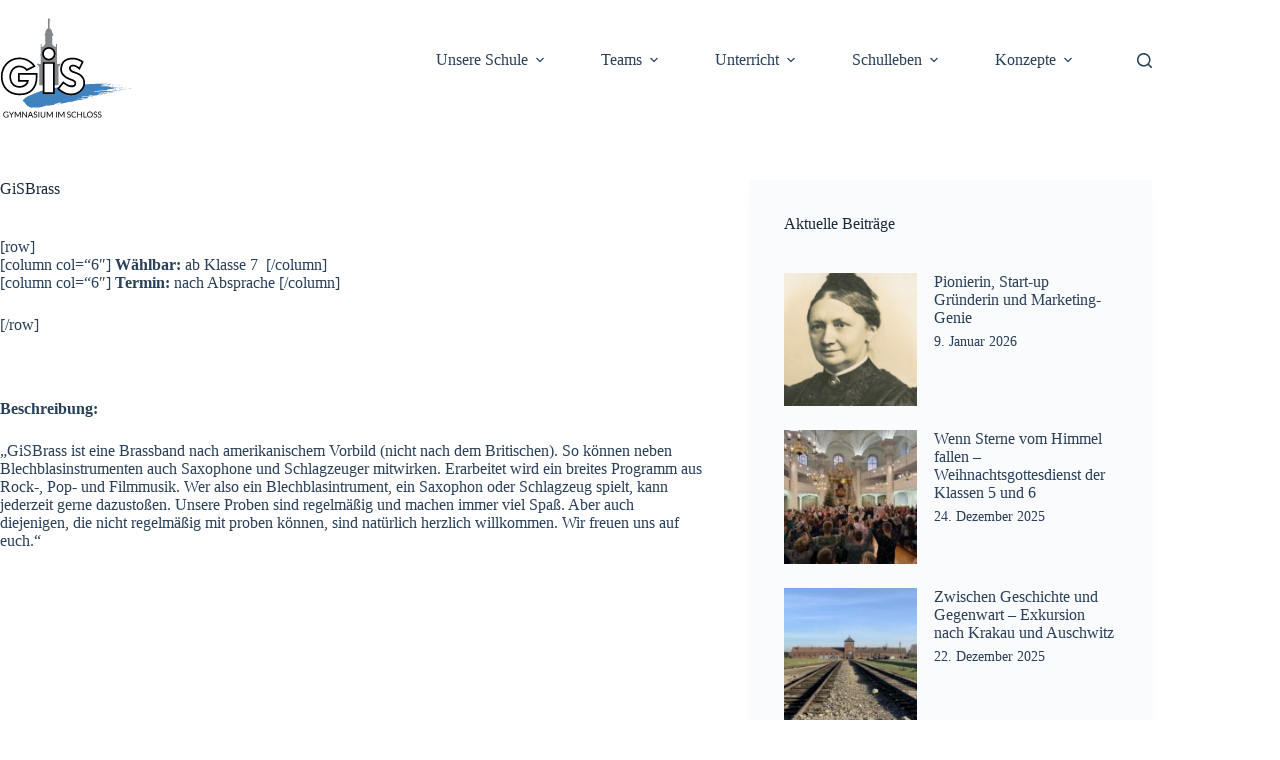

--- FILE ---
content_type: text/html; charset=UTF-8
request_url: https://www.gis-wf.de/schulleben/arbeitsgemeinschaften/gisbrass/
body_size: 93304
content:
<!doctype html>
<html lang="de">
<head>
	
	<meta charset="UTF-8">
	<meta name="viewport" content="width=device-width, initial-scale=1, maximum-scale=5, viewport-fit=cover">
	<link rel="profile" href="https://gmpg.org/xfn/11">

	<title>GiSBrass &#8211; Gymnasium im Schloss Wolfenbüttel</title>
<meta name='robots' content='max-image-preview:large' />
<link rel="alternate" type="application/rss+xml" title="Gymnasium im Schloss Wolfenbüttel &raquo; Feed" href="https://www.gis-wf.de/feed/" />
<link rel="alternate" type="application/rss+xml" title="Gymnasium im Schloss Wolfenbüttel &raquo; Kommentar-Feed" href="https://www.gis-wf.de/comments/feed/" />
<link rel="alternate" title="oEmbed (JSON)" type="application/json+oembed" href="https://www.gis-wf.de/wp-json/oembed/1.0/embed?url=https%3A%2F%2Fwww.gis-wf.de%2Fschulleben%2Farbeitsgemeinschaften%2Fgisbrass%2F" />
<link rel="alternate" title="oEmbed (XML)" type="text/xml+oembed" href="https://www.gis-wf.de/wp-json/oembed/1.0/embed?url=https%3A%2F%2Fwww.gis-wf.de%2Fschulleben%2Farbeitsgemeinschaften%2Fgisbrass%2F&#038;format=xml" />
<style id='wp-img-auto-sizes-contain-inline-css'>
img:is([sizes=auto i],[sizes^="auto," i]){contain-intrinsic-size:3000px 1500px}
/*# sourceURL=wp-img-auto-sizes-contain-inline-css */
</style>
<link rel='stylesheet' id='blocksy-dynamic-global-css' href='https://www.gis-wf.de/wp-content/uploads/blocksy/css/global.css?ver=99774' media='all' />
<link rel='stylesheet' id='otw_sbm.css-css' href='https://www.gis-wf.de/wp-content/plugins/sidebar-manager-light/css/otw_sbm.css?ver=6.9' media='all' />
<link rel='stylesheet' id='wp-block-library-css' href='https://www.gis-wf.de/wp-includes/css/dist/block-library/style.min.css?ver=6.9' media='all' />
<style id='lcb-logo-carousel-style-inline-css'>
.wp-block-lcb-logo-carousel{padding:0 30px;position:relative}.wp-block-lcb-logo-carousel.alcb__active_pagination{padding:40px 30px}.wp-block-lcb-logo-carousel .swiper-wrapper{align-items:center}.wp-block-lcb-logo-carousel .alcb__logo-item{box-sizing:border-box;overflow:hidden;position:relative}.wp-block-lcb-logo-carousel .alcb__logo-item:hover .alcb__logo-caption.caption__hover{height:auto;opacity:1;transform:translateY(0);visibility:visible}.wp-block-lcb-logo-carousel .alcb__logo-caption{bottom:0;font-size:14px;left:0;line-height:2;padding:0 10px;position:absolute;text-align:center;width:100%}.wp-block-lcb-logo-carousel .alcb__logo-caption.caption__hover{height:0;opacity:0;transform:translateY(10px);transition:all .3s ease-in-out;visibility:hidden}.wp-block-lcb-logo-carousel .alcb__logo-image{align-items:center;display:flex;justify-content:center;padding:5px;text-align:center}.wp-block-lcb-logo-carousel .alcb__logo-image img{max-width:100%;transition:.2s ease-in-out}.wp-block-lcb-logo-carousel .alcb__logo-image.alcb__normal_to_gray:hover img{filter:grayscale(100%)}.wp-block-lcb-logo-carousel .alcb__logo-image.alcb__zoom_in:hover img,.wp-block-lcb-logo-carousel .alcb__logo-image.alcb__zoom_out img{transform:scale(1.1)}.wp-block-lcb-logo-carousel .alcb__logo-image.alcb__zoom_out:hover img{transform:scale(1)}.wp-block-lcb-logo-carousel .swiper-button-next,.wp-block-lcb-logo-carousel .swiper-button-prev{color:#000;transition:.3s ease-in-out}.wp-block-lcb-logo-carousel .swiper-button-prev,.wp-block-lcb-logo-carousel .swiper-rtl .swiper-button-next{left:0}.wp-block-lcb-logo-carousel .swiper-button-next,.wp-block-lcb-logo-carousel .swiper-rtl .swiper-button-prev{right:0}.wp-block-lcb-logo-carousel .swiper-button-next:after,.wp-block-lcb-logo-carousel .swiper-button-prev:after{font-size:20px;text-align:center}.wp-block-lcb-logo-carousel .custom-nav:after{display:none!important}.wp-block-lcb-logo-carousel .custom-nav img{max-width:100%}.wp-block-lcb-logo-carousel .navigation.nav-pos{display:flex;gap:4px;position:absolute}.wp-block-lcb-logo-carousel .navigation.nav-pos .alcb__next,.wp-block-lcb-logo-carousel .navigation.nav-pos .alcb__prev{margin:0;position:relative}.wp-block-lcb-logo-carousel .navigation.top-left{left:0;top:0}.wp-block-lcb-logo-carousel .navigation.top-center{left:50%;top:0;transform:translateX(-50%)}.wp-block-lcb-logo-carousel .navigation.top-right{right:0;top:0}.wp-block-lcb-logo-carousel .navigation.bottom-left{bottom:0;left:0}.wp-block-lcb-logo-carousel .navigation.bottom-center{bottom:0;left:50%;transform:translateX(-50%)}.wp-block-lcb-logo-carousel .navigation.bottom-right{bottom:0;right:0}@media screen and (max-width:767px){.wp-block-lcb-logo-carousel.alcb__active_pagination{padding:30px 30px 40px}}

/*# sourceURL=https://www.gis-wf.de/wp-content/plugins/awesome-logo-carousel-block/build/blocks/logo-carousel/style-index.css */
</style>
<style id='lcb-logo-style-inline-css'>
.wp-block-lcb-logo .logo-wrapper{border:1px solid #181616;box-sizing:border-box;display:block;flex-direction:column;overflow:hidden;position:relative}.wp-block-lcb-logo .logo-wrapper:hover .logo-content.cv_hover{opacity:1;transform:translateY(0);visibility:visible}.wp-block-lcb-logo .logo-wrapper:hover .logo-content.cv_hover.slide-down{transform:translateY(0)}.wp-block-lcb-logo .logo-wrapper:hover .logo-content.cv_hover.slide-left,.wp-block-lcb-logo .logo-wrapper:hover .logo-content.cv_hover.slide-right{transform:translateX(0)}.wp-block-lcb-logo .logo-wrapper:hover .logo-content.cv_hover.scale{transform:scale(1)}.wp-block-lcb-logo .logo-wrapper.flex{align-items:center;display:flex;gap:10px}.wp-block-lcb-logo .logo-wrapper.vc_left .logo-content,.wp-block-lcb-logo .logo-wrapper.vc_right .logo-content{width:100%}.wp-block-lcb-logo .logo-wrapper.vc_top{flex-direction:column-reverse}.wp-block-lcb-logo .logo-wrapper.vc_left{flex-direction:row-reverse}.wp-block-lcb-logo .logo-wrapper.vc_right{flex-direction:row}.wp-block-lcb-logo .logo-content{text-align:center}.wp-block-lcb-logo .logo-content.overlay{align-items:center;display:flex;justify-content:center}.wp-block-lcb-logo .logo-content.cv_hover{background-color:rgba(0,0,0,.7);bottom:0;color:#fff;font-size:14px;height:auto;left:0;opacity:0;padding:5px;position:absolute;transform:translateY(100%);transition:all .3s ease-in-out;visibility:hidden;width:100%}.wp-block-lcb-logo .logo-content.cv_hover.top{bottom:auto;top:0}.wp-block-lcb-logo .logo-content.cv_hover.overlay{height:100%}.wp-block-lcb-logo .logo-content.cv_hover.slide-down{transform:translateY(-100%)}.wp-block-lcb-logo .logo-content.cv_hover.slide-left{transform:translateX(-100%)}.wp-block-lcb-logo .logo-content.cv_hover.slide-right{transform:translateX(100%)}.wp-block-lcb-logo .logo-content.cv_hover.scale{transform:scale(0)}.wp-block-lcb-logo .alcb__logo-caption{font-size:16px}.wp-block-lcb-logo .alcb__logo-description{font-size:14px}.wp-block-lcb-logo .logo-img{align-items:center;display:flex;justify-content:center;margin-left:auto;margin-right:auto}.wp-block-lcb-logo .logo-img img{max-width:100%;transition:.2s ease-in-out}.wp-block-lcb-logo .logo-img.alcb__normal_to_gray:hover img{filter:grayscale(100%)}.wp-block-lcb-logo .logo-img.alcb__zoom_in:hover img,.wp-block-lcb-logo .logo-img.alcb__zoom_out img{transform:scale(1.1)}.wp-block-lcb-logo .logo-img.alcb__zoom_out:hover img{transform:scale(1)}

/*# sourceURL=https://www.gis-wf.de/wp-content/plugins/awesome-logo-carousel-block/build/blocks/logo/style-index.css */
</style>
<style id='lcb-grid-logo-style-inline-css'>
.wp-block-lcb-grid-logo .gallery-inner{display:grid;gap:15px;grid-template-columns:repeat(4,1fr)}.wp-block-lcb-grid-logo .image-item{height:100px;width:100px}.wp-block-lcb-grid-logo .image-item img{height:100%;-o-object-fit:contain;object-fit:contain;transition:transform .3s ease,filter .3s ease;width:100%}.wp-block-lcb-grid-logo .image-gallery{display:flex;gap:20px}.wp-block-lcb-grid-logo .image-gallery.normal_to_gray .image-item:hover{filter:grayscale(100%);transition:filter .3s ease}.wp-block-lcb-grid-logo .image-gallery.zoom_in .image-item:hover{transform:scale(1.1);transition:transform .3s ease}.wp-block-lcb-grid-logo .image-gallery.zoom_out .image-item:hover{transform:scale(.9);transition:transform .3s ease}

/*# sourceURL=https://www.gis-wf.de/wp-content/plugins/awesome-logo-carousel-block/build/blocks/grid-logo/style-index.css */
</style>
<link rel='stylesheet' id='alcb-swiper-css' href='https://www.gis-wf.de/wp-content/plugins/awesome-logo-carousel-block/inc/assets/css/swiper-bundle.min.css?ver=11.1.14' media='all' />
<link rel='stylesheet' id='responsive_block_editor_addons-style-css-css' href='https://www.gis-wf.de/wp-content/plugins/responsive-block-editor-addons/dist/responsive-block-editor-addons-style.css?ver=1768254156' media='all' />
<link rel='stylesheet' id='animation.css-css' href='https://www.gis-wf.de/wp-content/plugins/responsive-block-editor-addons/dist/css/animation.css?ver=1768254156' media='all' />
<link rel='stylesheet' id='dashicons-css' href='https://www.gis-wf.de/wp-includes/css/dashicons.min.css?ver=6.9' media='all' />
<link rel='stylesheet' id='fontawesome-free-css' href='https://www.gis-wf.de/wp-content/plugins/getwid/vendors/fontawesome-free/css/all.min.css?ver=5.5.0' media='all' />
<link rel='stylesheet' id='slick-css' href='https://www.gis-wf.de/wp-content/plugins/getwid/vendors/slick/slick/slick.min.css?ver=1.9.0' media='all' />
<link rel='stylesheet' id='slick-theme-css' href='https://www.gis-wf.de/wp-content/plugins/getwid/vendors/slick/slick/slick-theme.min.css?ver=1.9.0' media='all' />
<link rel='stylesheet' id='mp-fancybox-css' href='https://www.gis-wf.de/wp-content/plugins/getwid/vendors/mp-fancybox/jquery.fancybox.min.css?ver=3.5.7-mp.1' media='all' />
<link rel='stylesheet' id='getwid-blocks-css' href='https://www.gis-wf.de/wp-content/plugins/getwid/assets/css/blocks.style.css?ver=2.1.3' media='all' />
<style id='getwid-blocks-inline-css'>
.wp-block-getwid-section .wp-block-getwid-section__wrapper .wp-block-getwid-section__inner-wrapper{max-width: 1290px;}
/*# sourceURL=getwid-blocks-inline-css */
</style>
<style id='global-styles-inline-css'>
:root{--wp--preset--aspect-ratio--square: 1;--wp--preset--aspect-ratio--4-3: 4/3;--wp--preset--aspect-ratio--3-4: 3/4;--wp--preset--aspect-ratio--3-2: 3/2;--wp--preset--aspect-ratio--2-3: 2/3;--wp--preset--aspect-ratio--16-9: 16/9;--wp--preset--aspect-ratio--9-16: 9/16;--wp--preset--color--black: #000000;--wp--preset--color--cyan-bluish-gray: #abb8c3;--wp--preset--color--white: #ffffff;--wp--preset--color--pale-pink: #f78da7;--wp--preset--color--vivid-red: #cf2e2e;--wp--preset--color--luminous-vivid-orange: #ff6900;--wp--preset--color--luminous-vivid-amber: #fcb900;--wp--preset--color--light-green-cyan: #7bdcb5;--wp--preset--color--vivid-green-cyan: #00d084;--wp--preset--color--pale-cyan-blue: #8ed1fc;--wp--preset--color--vivid-cyan-blue: #0693e3;--wp--preset--color--vivid-purple: #9b51e0;--wp--preset--color--palette-color-1: var(--theme-palette-color-1, #4082be);--wp--preset--color--palette-color-2: var(--theme-palette-color-2, #4082be);--wp--preset--color--palette-color-3: var(--theme-palette-color-3, #2a415a);--wp--preset--color--palette-color-4: var(--theme-palette-color-4, #192a3d);--wp--preset--color--palette-color-5: var(--theme-palette-color-5, #e1e8ed);--wp--preset--color--palette-color-6: var(--theme-palette-color-6, #f2f5f7);--wp--preset--color--palette-color-7: var(--theme-palette-color-7, #FAFBFC);--wp--preset--color--palette-color-8: var(--theme-palette-color-8, #ffffff);--wp--preset--gradient--vivid-cyan-blue-to-vivid-purple: linear-gradient(135deg,rgb(6,147,227) 0%,rgb(155,81,224) 100%);--wp--preset--gradient--light-green-cyan-to-vivid-green-cyan: linear-gradient(135deg,rgb(122,220,180) 0%,rgb(0,208,130) 100%);--wp--preset--gradient--luminous-vivid-amber-to-luminous-vivid-orange: linear-gradient(135deg,rgb(252,185,0) 0%,rgb(255,105,0) 100%);--wp--preset--gradient--luminous-vivid-orange-to-vivid-red: linear-gradient(135deg,rgb(255,105,0) 0%,rgb(207,46,46) 100%);--wp--preset--gradient--very-light-gray-to-cyan-bluish-gray: linear-gradient(135deg,rgb(238,238,238) 0%,rgb(169,184,195) 100%);--wp--preset--gradient--cool-to-warm-spectrum: linear-gradient(135deg,rgb(74,234,220) 0%,rgb(151,120,209) 20%,rgb(207,42,186) 40%,rgb(238,44,130) 60%,rgb(251,105,98) 80%,rgb(254,248,76) 100%);--wp--preset--gradient--blush-light-purple: linear-gradient(135deg,rgb(255,206,236) 0%,rgb(152,150,240) 100%);--wp--preset--gradient--blush-bordeaux: linear-gradient(135deg,rgb(254,205,165) 0%,rgb(254,45,45) 50%,rgb(107,0,62) 100%);--wp--preset--gradient--luminous-dusk: linear-gradient(135deg,rgb(255,203,112) 0%,rgb(199,81,192) 50%,rgb(65,88,208) 100%);--wp--preset--gradient--pale-ocean: linear-gradient(135deg,rgb(255,245,203) 0%,rgb(182,227,212) 50%,rgb(51,167,181) 100%);--wp--preset--gradient--electric-grass: linear-gradient(135deg,rgb(202,248,128) 0%,rgb(113,206,126) 100%);--wp--preset--gradient--midnight: linear-gradient(135deg,rgb(2,3,129) 0%,rgb(40,116,252) 100%);--wp--preset--gradient--juicy-peach: linear-gradient(to right, #ffecd2 0%, #fcb69f 100%);--wp--preset--gradient--young-passion: linear-gradient(to right, #ff8177 0%, #ff867a 0%, #ff8c7f 21%, #f99185 52%, #cf556c 78%, #b12a5b 100%);--wp--preset--gradient--true-sunset: linear-gradient(to right, #fa709a 0%, #fee140 100%);--wp--preset--gradient--morpheus-den: linear-gradient(to top, #30cfd0 0%, #330867 100%);--wp--preset--gradient--plum-plate: linear-gradient(135deg, #667eea 0%, #764ba2 100%);--wp--preset--gradient--aqua-splash: linear-gradient(15deg, #13547a 0%, #80d0c7 100%);--wp--preset--gradient--love-kiss: linear-gradient(to top, #ff0844 0%, #ffb199 100%);--wp--preset--gradient--new-retrowave: linear-gradient(to top, #3b41c5 0%, #a981bb 49%, #ffc8a9 100%);--wp--preset--gradient--plum-bath: linear-gradient(to top, #cc208e 0%, #6713d2 100%);--wp--preset--gradient--high-flight: linear-gradient(to right, #0acffe 0%, #495aff 100%);--wp--preset--gradient--teen-party: linear-gradient(-225deg, #FF057C 0%, #8D0B93 50%, #321575 100%);--wp--preset--gradient--fabled-sunset: linear-gradient(-225deg, #231557 0%, #44107A 29%, #FF1361 67%, #FFF800 100%);--wp--preset--gradient--arielle-smile: radial-gradient(circle 248px at center, #16d9e3 0%, #30c7ec 47%, #46aef7 100%);--wp--preset--gradient--itmeo-branding: linear-gradient(180deg, #2af598 0%, #009efd 100%);--wp--preset--gradient--deep-blue: linear-gradient(to right, #6a11cb 0%, #2575fc 100%);--wp--preset--gradient--strong-bliss: linear-gradient(to right, #f78ca0 0%, #f9748f 19%, #fd868c 60%, #fe9a8b 100%);--wp--preset--gradient--sweet-period: linear-gradient(to top, #3f51b1 0%, #5a55ae 13%, #7b5fac 25%, #8f6aae 38%, #a86aa4 50%, #cc6b8e 62%, #f18271 75%, #f3a469 87%, #f7c978 100%);--wp--preset--gradient--purple-division: linear-gradient(to top, #7028e4 0%, #e5b2ca 100%);--wp--preset--gradient--cold-evening: linear-gradient(to top, #0c3483 0%, #a2b6df 100%, #6b8cce 100%, #a2b6df 100%);--wp--preset--gradient--mountain-rock: linear-gradient(to right, #868f96 0%, #596164 100%);--wp--preset--gradient--desert-hump: linear-gradient(to top, #c79081 0%, #dfa579 100%);--wp--preset--gradient--ethernal-constance: linear-gradient(to top, #09203f 0%, #537895 100%);--wp--preset--gradient--happy-memories: linear-gradient(-60deg, #ff5858 0%, #f09819 100%);--wp--preset--gradient--grown-early: linear-gradient(to top, #0ba360 0%, #3cba92 100%);--wp--preset--gradient--morning-salad: linear-gradient(-225deg, #B7F8DB 0%, #50A7C2 100%);--wp--preset--gradient--night-call: linear-gradient(-225deg, #AC32E4 0%, #7918F2 48%, #4801FF 100%);--wp--preset--gradient--mind-crawl: linear-gradient(-225deg, #473B7B 0%, #3584A7 51%, #30D2BE 100%);--wp--preset--gradient--angel-care: linear-gradient(-225deg, #FFE29F 0%, #FFA99F 48%, #FF719A 100%);--wp--preset--gradient--juicy-cake: linear-gradient(to top, #e14fad 0%, #f9d423 100%);--wp--preset--gradient--rich-metal: linear-gradient(to right, #d7d2cc 0%, #304352 100%);--wp--preset--gradient--mole-hall: linear-gradient(-20deg, #616161 0%, #9bc5c3 100%);--wp--preset--gradient--cloudy-knoxville: linear-gradient(120deg, #fdfbfb 0%, #ebedee 100%);--wp--preset--gradient--soft-grass: linear-gradient(to top, #c1dfc4 0%, #deecdd 100%);--wp--preset--gradient--saint-petersburg: linear-gradient(135deg, #f5f7fa 0%, #c3cfe2 100%);--wp--preset--gradient--everlasting-sky: linear-gradient(135deg, #fdfcfb 0%, #e2d1c3 100%);--wp--preset--gradient--kind-steel: linear-gradient(-20deg, #e9defa 0%, #fbfcdb 100%);--wp--preset--gradient--over-sun: linear-gradient(60deg, #abecd6 0%, #fbed96 100%);--wp--preset--gradient--premium-white: linear-gradient(to top, #d5d4d0 0%, #d5d4d0 1%, #eeeeec 31%, #efeeec 75%, #e9e9e7 100%);--wp--preset--gradient--clean-mirror: linear-gradient(45deg, #93a5cf 0%, #e4efe9 100%);--wp--preset--gradient--wild-apple: linear-gradient(to top, #d299c2 0%, #fef9d7 100%);--wp--preset--gradient--snow-again: linear-gradient(to top, #e6e9f0 0%, #eef1f5 100%);--wp--preset--gradient--confident-cloud: linear-gradient(to top, #dad4ec 0%, #dad4ec 1%, #f3e7e9 100%);--wp--preset--gradient--glass-water: linear-gradient(to top, #dfe9f3 0%, white 100%);--wp--preset--gradient--perfect-white: linear-gradient(-225deg, #E3FDF5 0%, #FFE6FA 100%);--wp--preset--font-size--small: 13px;--wp--preset--font-size--medium: 20px;--wp--preset--font-size--large: clamp(22px, 1.375rem + ((1vw - 3.2px) * 0.625), 30px);--wp--preset--font-size--x-large: clamp(30px, 1.875rem + ((1vw - 3.2px) * 1.563), 50px);--wp--preset--font-size--xx-large: clamp(45px, 2.813rem + ((1vw - 3.2px) * 2.734), 80px);--wp--preset--spacing--20: 0.44rem;--wp--preset--spacing--30: 0.67rem;--wp--preset--spacing--40: 1rem;--wp--preset--spacing--50: 1.5rem;--wp--preset--spacing--60: 2.25rem;--wp--preset--spacing--70: 3.38rem;--wp--preset--spacing--80: 5.06rem;--wp--preset--shadow--natural: 6px 6px 9px rgba(0, 0, 0, 0.2);--wp--preset--shadow--deep: 12px 12px 50px rgba(0, 0, 0, 0.4);--wp--preset--shadow--sharp: 6px 6px 0px rgba(0, 0, 0, 0.2);--wp--preset--shadow--outlined: 6px 6px 0px -3px rgb(255, 255, 255), 6px 6px rgb(0, 0, 0);--wp--preset--shadow--crisp: 6px 6px 0px rgb(0, 0, 0);}:root { --wp--style--global--content-size: var(--theme-block-max-width);--wp--style--global--wide-size: var(--theme-block-wide-max-width); }:where(body) { margin: 0; }.wp-site-blocks > .alignleft { float: left; margin-right: 2em; }.wp-site-blocks > .alignright { float: right; margin-left: 2em; }.wp-site-blocks > .aligncenter { justify-content: center; margin-left: auto; margin-right: auto; }:where(.wp-site-blocks) > * { margin-block-start: var(--theme-content-spacing); margin-block-end: 0; }:where(.wp-site-blocks) > :first-child { margin-block-start: 0; }:where(.wp-site-blocks) > :last-child { margin-block-end: 0; }:root { --wp--style--block-gap: var(--theme-content-spacing); }:root :where(.is-layout-flow) > :first-child{margin-block-start: 0;}:root :where(.is-layout-flow) > :last-child{margin-block-end: 0;}:root :where(.is-layout-flow) > *{margin-block-start: var(--theme-content-spacing);margin-block-end: 0;}:root :where(.is-layout-constrained) > :first-child{margin-block-start: 0;}:root :where(.is-layout-constrained) > :last-child{margin-block-end: 0;}:root :where(.is-layout-constrained) > *{margin-block-start: var(--theme-content-spacing);margin-block-end: 0;}:root :where(.is-layout-flex){gap: var(--theme-content-spacing);}:root :where(.is-layout-grid){gap: var(--theme-content-spacing);}.is-layout-flow > .alignleft{float: left;margin-inline-start: 0;margin-inline-end: 2em;}.is-layout-flow > .alignright{float: right;margin-inline-start: 2em;margin-inline-end: 0;}.is-layout-flow > .aligncenter{margin-left: auto !important;margin-right: auto !important;}.is-layout-constrained > .alignleft{float: left;margin-inline-start: 0;margin-inline-end: 2em;}.is-layout-constrained > .alignright{float: right;margin-inline-start: 2em;margin-inline-end: 0;}.is-layout-constrained > .aligncenter{margin-left: auto !important;margin-right: auto !important;}.is-layout-constrained > :where(:not(.alignleft):not(.alignright):not(.alignfull)){max-width: var(--wp--style--global--content-size);margin-left: auto !important;margin-right: auto !important;}.is-layout-constrained > .alignwide{max-width: var(--wp--style--global--wide-size);}body .is-layout-flex{display: flex;}.is-layout-flex{flex-wrap: wrap;align-items: center;}.is-layout-flex > :is(*, div){margin: 0;}body .is-layout-grid{display: grid;}.is-layout-grid > :is(*, div){margin: 0;}body{padding-top: 0px;padding-right: 0px;padding-bottom: 0px;padding-left: 0px;}:root :where(.wp-element-button, .wp-block-button__link){font-style: inherit;font-weight: inherit;letter-spacing: inherit;text-transform: inherit;}.has-black-color{color: var(--wp--preset--color--black) !important;}.has-cyan-bluish-gray-color{color: var(--wp--preset--color--cyan-bluish-gray) !important;}.has-white-color{color: var(--wp--preset--color--white) !important;}.has-pale-pink-color{color: var(--wp--preset--color--pale-pink) !important;}.has-vivid-red-color{color: var(--wp--preset--color--vivid-red) !important;}.has-luminous-vivid-orange-color{color: var(--wp--preset--color--luminous-vivid-orange) !important;}.has-luminous-vivid-amber-color{color: var(--wp--preset--color--luminous-vivid-amber) !important;}.has-light-green-cyan-color{color: var(--wp--preset--color--light-green-cyan) !important;}.has-vivid-green-cyan-color{color: var(--wp--preset--color--vivid-green-cyan) !important;}.has-pale-cyan-blue-color{color: var(--wp--preset--color--pale-cyan-blue) !important;}.has-vivid-cyan-blue-color{color: var(--wp--preset--color--vivid-cyan-blue) !important;}.has-vivid-purple-color{color: var(--wp--preset--color--vivid-purple) !important;}.has-palette-color-1-color{color: var(--wp--preset--color--palette-color-1) !important;}.has-palette-color-2-color{color: var(--wp--preset--color--palette-color-2) !important;}.has-palette-color-3-color{color: var(--wp--preset--color--palette-color-3) !important;}.has-palette-color-4-color{color: var(--wp--preset--color--palette-color-4) !important;}.has-palette-color-5-color{color: var(--wp--preset--color--palette-color-5) !important;}.has-palette-color-6-color{color: var(--wp--preset--color--palette-color-6) !important;}.has-palette-color-7-color{color: var(--wp--preset--color--palette-color-7) !important;}.has-palette-color-8-color{color: var(--wp--preset--color--palette-color-8) !important;}.has-black-background-color{background-color: var(--wp--preset--color--black) !important;}.has-cyan-bluish-gray-background-color{background-color: var(--wp--preset--color--cyan-bluish-gray) !important;}.has-white-background-color{background-color: var(--wp--preset--color--white) !important;}.has-pale-pink-background-color{background-color: var(--wp--preset--color--pale-pink) !important;}.has-vivid-red-background-color{background-color: var(--wp--preset--color--vivid-red) !important;}.has-luminous-vivid-orange-background-color{background-color: var(--wp--preset--color--luminous-vivid-orange) !important;}.has-luminous-vivid-amber-background-color{background-color: var(--wp--preset--color--luminous-vivid-amber) !important;}.has-light-green-cyan-background-color{background-color: var(--wp--preset--color--light-green-cyan) !important;}.has-vivid-green-cyan-background-color{background-color: var(--wp--preset--color--vivid-green-cyan) !important;}.has-pale-cyan-blue-background-color{background-color: var(--wp--preset--color--pale-cyan-blue) !important;}.has-vivid-cyan-blue-background-color{background-color: var(--wp--preset--color--vivid-cyan-blue) !important;}.has-vivid-purple-background-color{background-color: var(--wp--preset--color--vivid-purple) !important;}.has-palette-color-1-background-color{background-color: var(--wp--preset--color--palette-color-1) !important;}.has-palette-color-2-background-color{background-color: var(--wp--preset--color--palette-color-2) !important;}.has-palette-color-3-background-color{background-color: var(--wp--preset--color--palette-color-3) !important;}.has-palette-color-4-background-color{background-color: var(--wp--preset--color--palette-color-4) !important;}.has-palette-color-5-background-color{background-color: var(--wp--preset--color--palette-color-5) !important;}.has-palette-color-6-background-color{background-color: var(--wp--preset--color--palette-color-6) !important;}.has-palette-color-7-background-color{background-color: var(--wp--preset--color--palette-color-7) !important;}.has-palette-color-8-background-color{background-color: var(--wp--preset--color--palette-color-8) !important;}.has-black-border-color{border-color: var(--wp--preset--color--black) !important;}.has-cyan-bluish-gray-border-color{border-color: var(--wp--preset--color--cyan-bluish-gray) !important;}.has-white-border-color{border-color: var(--wp--preset--color--white) !important;}.has-pale-pink-border-color{border-color: var(--wp--preset--color--pale-pink) !important;}.has-vivid-red-border-color{border-color: var(--wp--preset--color--vivid-red) !important;}.has-luminous-vivid-orange-border-color{border-color: var(--wp--preset--color--luminous-vivid-orange) !important;}.has-luminous-vivid-amber-border-color{border-color: var(--wp--preset--color--luminous-vivid-amber) !important;}.has-light-green-cyan-border-color{border-color: var(--wp--preset--color--light-green-cyan) !important;}.has-vivid-green-cyan-border-color{border-color: var(--wp--preset--color--vivid-green-cyan) !important;}.has-pale-cyan-blue-border-color{border-color: var(--wp--preset--color--pale-cyan-blue) !important;}.has-vivid-cyan-blue-border-color{border-color: var(--wp--preset--color--vivid-cyan-blue) !important;}.has-vivid-purple-border-color{border-color: var(--wp--preset--color--vivid-purple) !important;}.has-palette-color-1-border-color{border-color: var(--wp--preset--color--palette-color-1) !important;}.has-palette-color-2-border-color{border-color: var(--wp--preset--color--palette-color-2) !important;}.has-palette-color-3-border-color{border-color: var(--wp--preset--color--palette-color-3) !important;}.has-palette-color-4-border-color{border-color: var(--wp--preset--color--palette-color-4) !important;}.has-palette-color-5-border-color{border-color: var(--wp--preset--color--palette-color-5) !important;}.has-palette-color-6-border-color{border-color: var(--wp--preset--color--palette-color-6) !important;}.has-palette-color-7-border-color{border-color: var(--wp--preset--color--palette-color-7) !important;}.has-palette-color-8-border-color{border-color: var(--wp--preset--color--palette-color-8) !important;}.has-vivid-cyan-blue-to-vivid-purple-gradient-background{background: var(--wp--preset--gradient--vivid-cyan-blue-to-vivid-purple) !important;}.has-light-green-cyan-to-vivid-green-cyan-gradient-background{background: var(--wp--preset--gradient--light-green-cyan-to-vivid-green-cyan) !important;}.has-luminous-vivid-amber-to-luminous-vivid-orange-gradient-background{background: var(--wp--preset--gradient--luminous-vivid-amber-to-luminous-vivid-orange) !important;}.has-luminous-vivid-orange-to-vivid-red-gradient-background{background: var(--wp--preset--gradient--luminous-vivid-orange-to-vivid-red) !important;}.has-very-light-gray-to-cyan-bluish-gray-gradient-background{background: var(--wp--preset--gradient--very-light-gray-to-cyan-bluish-gray) !important;}.has-cool-to-warm-spectrum-gradient-background{background: var(--wp--preset--gradient--cool-to-warm-spectrum) !important;}.has-blush-light-purple-gradient-background{background: var(--wp--preset--gradient--blush-light-purple) !important;}.has-blush-bordeaux-gradient-background{background: var(--wp--preset--gradient--blush-bordeaux) !important;}.has-luminous-dusk-gradient-background{background: var(--wp--preset--gradient--luminous-dusk) !important;}.has-pale-ocean-gradient-background{background: var(--wp--preset--gradient--pale-ocean) !important;}.has-electric-grass-gradient-background{background: var(--wp--preset--gradient--electric-grass) !important;}.has-midnight-gradient-background{background: var(--wp--preset--gradient--midnight) !important;}.has-juicy-peach-gradient-background{background: var(--wp--preset--gradient--juicy-peach) !important;}.has-young-passion-gradient-background{background: var(--wp--preset--gradient--young-passion) !important;}.has-true-sunset-gradient-background{background: var(--wp--preset--gradient--true-sunset) !important;}.has-morpheus-den-gradient-background{background: var(--wp--preset--gradient--morpheus-den) !important;}.has-plum-plate-gradient-background{background: var(--wp--preset--gradient--plum-plate) !important;}.has-aqua-splash-gradient-background{background: var(--wp--preset--gradient--aqua-splash) !important;}.has-love-kiss-gradient-background{background: var(--wp--preset--gradient--love-kiss) !important;}.has-new-retrowave-gradient-background{background: var(--wp--preset--gradient--new-retrowave) !important;}.has-plum-bath-gradient-background{background: var(--wp--preset--gradient--plum-bath) !important;}.has-high-flight-gradient-background{background: var(--wp--preset--gradient--high-flight) !important;}.has-teen-party-gradient-background{background: var(--wp--preset--gradient--teen-party) !important;}.has-fabled-sunset-gradient-background{background: var(--wp--preset--gradient--fabled-sunset) !important;}.has-arielle-smile-gradient-background{background: var(--wp--preset--gradient--arielle-smile) !important;}.has-itmeo-branding-gradient-background{background: var(--wp--preset--gradient--itmeo-branding) !important;}.has-deep-blue-gradient-background{background: var(--wp--preset--gradient--deep-blue) !important;}.has-strong-bliss-gradient-background{background: var(--wp--preset--gradient--strong-bliss) !important;}.has-sweet-period-gradient-background{background: var(--wp--preset--gradient--sweet-period) !important;}.has-purple-division-gradient-background{background: var(--wp--preset--gradient--purple-division) !important;}.has-cold-evening-gradient-background{background: var(--wp--preset--gradient--cold-evening) !important;}.has-mountain-rock-gradient-background{background: var(--wp--preset--gradient--mountain-rock) !important;}.has-desert-hump-gradient-background{background: var(--wp--preset--gradient--desert-hump) !important;}.has-ethernal-constance-gradient-background{background: var(--wp--preset--gradient--ethernal-constance) !important;}.has-happy-memories-gradient-background{background: var(--wp--preset--gradient--happy-memories) !important;}.has-grown-early-gradient-background{background: var(--wp--preset--gradient--grown-early) !important;}.has-morning-salad-gradient-background{background: var(--wp--preset--gradient--morning-salad) !important;}.has-night-call-gradient-background{background: var(--wp--preset--gradient--night-call) !important;}.has-mind-crawl-gradient-background{background: var(--wp--preset--gradient--mind-crawl) !important;}.has-angel-care-gradient-background{background: var(--wp--preset--gradient--angel-care) !important;}.has-juicy-cake-gradient-background{background: var(--wp--preset--gradient--juicy-cake) !important;}.has-rich-metal-gradient-background{background: var(--wp--preset--gradient--rich-metal) !important;}.has-mole-hall-gradient-background{background: var(--wp--preset--gradient--mole-hall) !important;}.has-cloudy-knoxville-gradient-background{background: var(--wp--preset--gradient--cloudy-knoxville) !important;}.has-soft-grass-gradient-background{background: var(--wp--preset--gradient--soft-grass) !important;}.has-saint-petersburg-gradient-background{background: var(--wp--preset--gradient--saint-petersburg) !important;}.has-everlasting-sky-gradient-background{background: var(--wp--preset--gradient--everlasting-sky) !important;}.has-kind-steel-gradient-background{background: var(--wp--preset--gradient--kind-steel) !important;}.has-over-sun-gradient-background{background: var(--wp--preset--gradient--over-sun) !important;}.has-premium-white-gradient-background{background: var(--wp--preset--gradient--premium-white) !important;}.has-clean-mirror-gradient-background{background: var(--wp--preset--gradient--clean-mirror) !important;}.has-wild-apple-gradient-background{background: var(--wp--preset--gradient--wild-apple) !important;}.has-snow-again-gradient-background{background: var(--wp--preset--gradient--snow-again) !important;}.has-confident-cloud-gradient-background{background: var(--wp--preset--gradient--confident-cloud) !important;}.has-glass-water-gradient-background{background: var(--wp--preset--gradient--glass-water) !important;}.has-perfect-white-gradient-background{background: var(--wp--preset--gradient--perfect-white) !important;}.has-small-font-size{font-size: var(--wp--preset--font-size--small) !important;}.has-medium-font-size{font-size: var(--wp--preset--font-size--medium) !important;}.has-large-font-size{font-size: var(--wp--preset--font-size--large) !important;}.has-x-large-font-size{font-size: var(--wp--preset--font-size--x-large) !important;}.has-xx-large-font-size{font-size: var(--wp--preset--font-size--xx-large) !important;}
:root :where(.wp-block-pullquote){font-size: clamp(0.984em, 0.984rem + ((1vw - 0.2em) * 0.645), 1.5em);line-height: 1.6;}
/*# sourceURL=global-styles-inline-css */
</style>
<link rel='stylesheet' id='ct-main-styles-css' href='https://www.gis-wf.de/wp-content/themes/blocksy/static/bundle/main.min.css?ver=2.1.25' media='all' />
<link rel='stylesheet' id='ct-page-title-styles-css' href='https://www.gis-wf.de/wp-content/themes/blocksy/static/bundle/page-title.min.css?ver=2.1.25' media='all' />
<link rel='stylesheet' id='ct-sidebar-styles-css' href='https://www.gis-wf.de/wp-content/themes/blocksy/static/bundle/sidebar.min.css?ver=2.1.25' media='all' />
<link rel='stylesheet' id='ct-getwid-styles-css' href='https://www.gis-wf.de/wp-content/themes/blocksy/static/bundle/getwid.min.css?ver=2.1.25' media='all' />
<link rel='stylesheet' id='ct-stackable-styles-css' href='https://www.gis-wf.de/wp-content/themes/blocksy/static/bundle/stackable.min.css?ver=2.1.25' media='all' />
<link rel='stylesheet' id='recent-posts-widget-with-thumbnails-public-style-css' href='https://www.gis-wf.de/wp-content/plugins/recent-posts-widget-with-thumbnails/public.css?ver=7.1.1' media='all' />
<link rel='stylesheet' id='ics-calendar-css' href='https://www.gis-wf.de/wp-content/plugins/ics-calendar/assets/style.min.css?ver=12.0.3' media='all' />
<!--n2css--><!--n2js--><script id="real3d-flipbook-global-js-extra">
var flipbookOptions_global = {"pages":[],"pdfUrl":"","printPdfUrl":"","tableOfContent":[],"id":"","bookId":"","date":"","lightboxThumbnailUrl":"","mode":"normal","viewMode":"webgl","pageTextureSize":"2048","pageTextureSizeSmall":"1500","pageTextureSizeMobile":"","pageTextureSizeMobileSmall":"1024","minPixelRatio":"1","pdfTextLayer":"true","zoomMin":"0.9","zoomStep":"2","zoomSize":"","zoomReset":"false","doubleClickZoom":"true","pageDrag":"true","singlePageMode":"false","pageFlipDuration":"1","sound":"true","startPage":"1","pageNumberOffset":"0","deeplinking":{"enabled":"false","prefix":""},"responsiveView":"true","responsiveViewTreshold":"768","responsiveViewRatio":"1","cover":"true","backCover":"true","scaleCover":"false","pageCaptions":"false","height":"400","responsiveHeight":"true","containerRatio":"","thumbnailsOnStart":"false","contentOnStart":"false","searchOnStart":"","searchResultsThumbs":"false","tableOfContentCloseOnClick":"true","thumbsCloseOnClick":"true","autoplayOnStart":"false","autoplayInterval":"3000","autoplayLoop":"true","autoplayStartPage":"1","rightToLeft":"false","pageWidth":"","pageHeight":"","thumbSize":"130","logoImg":"","logoUrl":"","logoUrlTarget":"","logoCSS":"position:absolute;left:0;top:0;","menuSelector":"","zIndex":"auto","preloaderText":"","googleAnalyticsTrackingCode":"","pdfBrowserViewerIfIE":"false","modeMobile":"","viewModeMobile":"","aspectMobile":"","aspectRatioMobile":"0.71","singlePageModeIfMobile":"false","logoHideOnMobile":"false","mobile":{"thumbnailsOnStart":"false","contentOnStart":"false","pagesInMemory":"6","bitmapResizeHeight":"","bitmapResizeQuality":"","currentPage":{"enabled":"false"},"pdfUrl":""},"lightboxCssClass":"","lightboxLink":"","lightboxLinkNewWindow":"true","lightboxBackground":"rgb(81, 85, 88)","lightboxBackgroundPattern":"","lightboxBackgroundImage":"","lightboxContainerCSS":"display:inline-block;padding:10px;","lightboxThumbnailHeight":"300","lightboxThumbnailUrlCSS":"display:block;","lightboxThumbnailInfo":"false","lightboxThumbnailInfoText":"","lightboxThumbnailInfoCSS":"top: 0;  width: 100%; height: 100%; font-size: 16px; color: #000; background: rgba(255,255,255,.8);","showTitle":"false","showDate":"false","hideThumbnail":"false","lightboxText":"","lightboxTextCSS":"display:block;","lightboxTextPosition":"top","lightBoxOpened":"false","lightBoxFullscreen":"false","lightboxStartPage":"","lightboxMarginV":"0","lightboxMarginH":"0","lights":"true","lightPositionX":"0","lightPositionY":"150","lightPositionZ":"1400","lightIntensity":"0.6","shadows":"true","shadowMapSize":"2048","shadowOpacity":"0.2","shadowDistance":"15","pageHardness":"2","coverHardness":"2","pageRoughness":"1","pageMetalness":"0","pageSegmentsW":"6","pageSegmentsH":"1","pagesInMemory":"20","bitmapResizeHeight":"","bitmapResizeQuality":"","pageMiddleShadowSize":"2","pageMiddleShadowColorL":"#999999","pageMiddleShadowColorR":"#777777","antialias":"false","pan":"0","tilt":"0","rotateCameraOnMouseDrag":"true","panMax":"20","panMin":"-20","tiltMax":"0","tiltMin":"-60","currentPage":{"enabled":"true","title":"Aktuelle Seite","hAlign":"left","vAlign":"top"},"btnAutoplay":{"enabled":"true","title":"Autoplay","icon":"fa-play","iconAlt":"fa-pause","icon2":"play_arrow","iconAlt2":"pause"},"btnNext":{"enabled":"true","title":"N\u00e4chste Seite","icon":"fa-chevron-right","icon2":"chevron_right"},"btnLast":{"enabled":"false","title":"Letzte Seite","icon":"fa-angle-double-right","icon2":"last_page"},"btnPrev":{"enabled":"true","title":"Vorherige Seite","icon":"fa-chevron-left","icon2":"chevron_left"},"btnFirst":{"enabled":"false","title":"Erste Seite","icon":"fa-angle-double-left","icon2":"first_page"},"btnZoomIn":{"enabled":"true","title":"Vergr\u00f6\u00dfern","icon":"fa-plus","icon2":"zoom_in"},"btnZoomOut":{"enabled":"true","title":"Verkleinern","icon":"fa-minus","icon2":"zoom_out"},"btnToc":{"enabled":"true","title":"Inhalt","icon":"fa-list-ol","icon2":"toc"},"btnThumbs":{"enabled":"true","title":"Seiten","icon":"fa-th-large","icon2":"view_module"},"btnShare":{"enabled":"true","title":"Teilen","icon":"fa-share-alt","icon2":"share"},"btnNotes":{"enabled":"false","title":"Notes"},"btnDownloadPages":{"enabled":"false","url":"","title":"Seiten herunterladen","icon":"fa-download","icon2":"file_download"},"btnDownloadPdf":{"enabled":"false","url":"","title":"PDF herunterladen","forceDownload":"true","openInNewWindow":"true","icon":"fa-file","icon2":"picture_as_pdf"},"btnSound":{"enabled":"true","title":"Sound","icon":"fa-volume-up","iconAlt":"fa-volume-off","icon2":"volume_up","iconAlt2":"volume_mute"},"btnExpand":{"enabled":"true","title":"Vollbild","icon":"fa-expand","iconAlt":"fa-compress","icon2":"fullscreen","iconAlt2":"fullscreen_exit"},"btnSingle":{"enabled":"true","title":"Toggle single page"},"btnSearch":{"enabled":"false","title":"Suchen","icon":"fas fa-search","icon2":"search"},"search":{"enabled":"false","title":"Search"},"btnBookmark":{"enabled":"false","title":"Lesezeichen","icon":"fas fa-bookmark","icon2":"bookmark"},"btnPrint":{"enabled":"true","title":"Drucken","icon":"fa-print","icon2":"print"},"btnTools":{"enabled":"true","title":"Tools"},"btnClose":{"enabled":"true","title":"Close"},"whatsapp":{"enabled":"true"},"twitter":{"enabled":"true"},"facebook":{"enabled":"true"},"pinterest":{"enabled":"true"},"email":{"enabled":"true"},"linkedin":{"enabled":"true"},"digg":{"enabled":"false"},"reddit":{"enabled":"false"},"shareUrl":"","shareTitle":"","shareImage":"","layout":"1","icons":"font awesome","skin":"light","useFontAwesome5":"true","sideNavigationButtons":"true","menuNavigationButtons":"false","backgroundColor":"rgb(81, 85, 88)","backgroundPattern":"","backgroundImage":"","backgroundTransparent":"false","menuBackground":"","menuShadow":"","menuMargin":"0","menuPadding":"0","menuOverBook":"false","menuFloating":"false","menuTransparent":"false","menu2Background":"","menu2Shadow":"","menu2Margin":"0","menu2Padding":"0","menu2OverBook":"true","menu2Floating":"false","menu2Transparent":"true","skinColor":"","skinBackground":"","hideMenu":"false","menuAlignHorizontal":"center","btnColor":"","btnColorHover":"","btnBackground":"none","btnRadius":"0","btnMargin":"0","btnSize":"14","btnPaddingV":"10","btnPaddingH":"10","btnShadow":"","btnTextShadow":"","btnBorder":"","arrowColor":"#fff","arrowColorHover":"#fff","arrowBackground":"rgba(0,0,0,0)","arrowBackgroundHover":"rgba(0, 0, 0, .15)","arrowRadius":"4","arrowMargin":"4","arrowSize":"40","arrowPadding":"10","arrowTextShadow":"0px 0px 1px rgba(0, 0, 0, 1)","arrowBorder":"","closeBtnColorHover":"#FFF","closeBtnBackground":"rgba(0,0,0,.4)","closeBtnRadius":"0","closeBtnMargin":"0","closeBtnSize":"20","closeBtnPadding":"5","closeBtnTextShadow":"","closeBtnBorder":"","floatingBtnColor":"","floatingBtnColorHover":"","floatingBtnBackground":"","floatingBtnBackgroundHover":"","floatingBtnRadius":"","floatingBtnMargin":"","floatingBtnSize":"","floatingBtnPadding":"","floatingBtnShadow":"","floatingBtnTextShadow":"","floatingBtnBorder":"","currentPageMarginV":"5","currentPageMarginH":"5","arrowsAlwaysEnabledForNavigation":"false","arrowsDisabledNotFullscreen":"true","touchSwipeEnabled":"true","fitToWidth":"false","rightClickEnabled":"true","linkColor":"rgba(0, 0, 0, 0)","linkColorHover":"rgba(255, 255, 0, 1)","linkOpacity":"0.4","linkTarget":"_blank","pdfAutoLinks":"false","disableRange":"false","strings":{"print":"Drucken","printLeftPage":"Linke Seite drucken","printRightPage":"Rechte Seite drucken","printCurrentPage":"Aktuelle Seite drucken","printAllPages":"Alle Seiten drucken","download":"Herunterladen","downloadLeftPage":"Linke Seite herunterladen","downloadRightPage":"Rechte Seite herunterladen","downloadCurrentPage":"Aktuelle Seite herunterladen","downloadAllPages":"Alle Seiten herunterladen","bookmarks":"Lesezeichen","bookmarkLeftPage":"Lesezeichen f\u00fcr linke Seite","bookmarkRightPage":"Lesezeichen f\u00fcr rechte Seite","bookmarkCurrentPage":"Lesezeichen f\u00fcr aktuelle Seite","search":"Suchen","findInDocument":"Suche in Dokument","pagesFoundContaining":"Gefundene Seiten mit Inhalt","noMatches":"No matches","matchesFound":"matches found","page":"Page","matches":"matches","thumbnails":"Seiten","tableOfContent":"Inhalt","share":"Teile","pressEscToClose":"Dr\u00fccke ESC zum Schlie\u00dfen","password":"Password","addNote":"Add note","typeInYourNote":"Type in your note..."},"access":"free","backgroundMusic":"","cornerCurl":"false","pdfTools":{"pageHeight":1500,"thumbHeight":200,"quality":0.8,"textLayer":"true","autoConvert":"true"},"slug":"","convertPDFLinks":"true","convertPDFLinksWithClass":"","convertPDFLinksWithoutClass":"","overridePDFEmbedder":"true","overrideDflip":"true","overrideWonderPDFEmbed":"true","override3DFlipBook":"true","overridePDFjsViewer":"true","resumeReading":"false","previewPages":"","previewMode":"","textLayer":"false","aspectRatio":"2","pdfBrowserViewerIfMobile":"false","pdfBrowserViewerFullscreen":"true","pdfBrowserViewerFullscreenTarget":"_blank","btnTocIfMobile":"true","btnThumbsIfMobile":"true","btnShareIfMobile":"false","btnDownloadPagesIfMobile":"true","btnDownloadPdfIfMobile":"true","btnSoundIfMobile":"false","btnExpandIfMobile":"true","btnPrintIfMobile":"false","lightboxCloseOnClick":"false","btnSelect":{"enabled":"true","title":"Auswahlwerkzeug","icon":"fas fa-i-cursor","icon2":"text_format"},"google_plus":{"enabled":"true"},"sideBtnColor":"#fff","sideBtnBackground":"rgba(0,0,0,.3)","sideBtnRadius":"0","sideBtnMargin":"0","sideBtnSize":"30","sideBtnPaddingV":"5","sideBtnPaddingH":"5","sideMenuOverBook":"true","sideMenuOverMenu":"true","sideMenuOverMenu2":"true","s":"c9a4cae7"};
//# sourceURL=real3d-flipbook-global-js-extra
</script>
<script src="https://www.gis-wf.de/wp-includes/js/jquery/jquery.min.js?ver=3.7.1" id="jquery-core-js"></script>
<script src="https://www.gis-wf.de/wp-includes/js/jquery/jquery-migrate.min.js?ver=3.4.1" id="jquery-migrate-js"></script>
<link rel="https://api.w.org/" href="https://www.gis-wf.de/wp-json/" /><link rel="alternate" title="JSON" type="application/json" href="https://www.gis-wf.de/wp-json/wp/v2/pages/7347" /><link rel="EditURI" type="application/rsd+xml" title="RSD" href="https://www.gis-wf.de/xmlrpc.php?rsd" />
<meta name="generator" content="WordPress 6.9" />
<link rel="canonical" href="https://www.gis-wf.de/schulleben/arbeitsgemeinschaften/gisbrass/" />
<link rel='shortlink' href='https://www.gis-wf.de/?p=7347' />
<noscript><link rel='stylesheet' href='https://www.gis-wf.de/wp-content/themes/blocksy/static/bundle/no-scripts.min.css' type='text/css'></noscript>
<link rel="icon" href="https://www.gis-wf.de/wp-content/uploads/2023/10/GiS-Logo.svg" sizes="32x32" />
<link rel="icon" href="https://www.gis-wf.de/wp-content/uploads/2023/10/GiS-Logo.svg" sizes="192x192" />
<link rel="apple-touch-icon" href="https://www.gis-wf.de/wp-content/uploads/2023/10/GiS-Logo.svg" />
<meta name="msapplication-TileImage" content="https://www.gis-wf.de/wp-content/uploads/2023/10/GiS-Logo.svg" />

<!-- This block is generated with the Responsive Blocks Library Plugin v2.1 (Responsive Gutenberg Blocks Library 2.1.9) - https://cyberchimps.com/responsive-blocks/ -->

		<style id="wp-custom-css">
			.ical .summary {
	font-weight: bold;
}		</style>
			</head>


<body class="wp-singular page-template-default page page-id-7347 page-child parent-pageid-462 wp-custom-logo wp-embed-responsive wp-theme-blocksy stk--is-blocksy-theme" data-link="type-2" data-prefix="single_page" data-header="type-1" data-footer="type-1" itemscope="itemscope" itemtype="https://schema.org/WebPage">

<a class="skip-link screen-reader-text" href="#main">Zum Inhalt springen</a><div class="ct-drawer-canvas" data-location="start">
		<div id="search-modal" class="ct-panel" data-behaviour="modal" role="dialog" aria-label="Suchmodal" inert>
			<div class="ct-panel-actions">
				<button class="ct-toggle-close" data-type="type-1" aria-label="Suchmodal schließen">
					<svg class="ct-icon" width="12" height="12" viewBox="0 0 15 15"><path d="M1 15a1 1 0 01-.71-.29 1 1 0 010-1.41l5.8-5.8-5.8-5.8A1 1 0 011.7.29l5.8 5.8 5.8-5.8a1 1 0 011.41 1.41l-5.8 5.8 5.8 5.8a1 1 0 01-1.41 1.41l-5.8-5.8-5.8 5.8A1 1 0 011 15z"/></svg>				</button>
			</div>

			<div class="ct-panel-content">
				

<form role="search" method="get" class="ct-search-form"  action="https://www.gis-wf.de/" aria-haspopup="listbox" data-live-results="thumbs">

	<input
		type="search" class="modal-field"		placeholder="Suchen"
		value=""
		name="s"
		autocomplete="off"
		title="Suchen nach…"
		aria-label="Suchen nach…"
			>

	<div class="ct-search-form-controls">
		
		<button type="submit" class="wp-element-button" data-button="icon" aria-label="Such-Button">
			<svg class="ct-icon ct-search-button-content" aria-hidden="true" width="15" height="15" viewBox="0 0 15 15"><path d="M14.8,13.7L12,11c0.9-1.2,1.5-2.6,1.5-4.2c0-3.7-3-6.8-6.8-6.8S0,3,0,6.8s3,6.8,6.8,6.8c1.6,0,3.1-0.6,4.2-1.5l2.8,2.8c0.1,0.1,0.3,0.2,0.5,0.2s0.4-0.1,0.5-0.2C15.1,14.5,15.1,14,14.8,13.7z M1.5,6.8c0-2.9,2.4-5.2,5.2-5.2S12,3.9,12,6.8S9.6,12,6.8,12S1.5,9.6,1.5,6.8z"/></svg>
			<span class="ct-ajax-loader">
				<svg viewBox="0 0 24 24">
					<circle cx="12" cy="12" r="10" opacity="0.2" fill="none" stroke="currentColor" stroke-miterlimit="10" stroke-width="2"/>

					<path d="m12,2c5.52,0,10,4.48,10,10" fill="none" stroke="currentColor" stroke-linecap="round" stroke-miterlimit="10" stroke-width="2">
						<animateTransform
							attributeName="transform"
							attributeType="XML"
							type="rotate"
							dur="0.6s"
							from="0 12 12"
							to="360 12 12"
							repeatCount="indefinite"
						/>
					</path>
				</svg>
			</span>
		</button>

		
					<input type="hidden" name="ct_post_type" value="post:page">
		
		

			</div>

			<div class="screen-reader-text" aria-live="polite" role="status">
			Keine Ergebnisse		</div>
	
</form>


			</div>
		</div>

		<div id="offcanvas" class="ct-panel ct-header" data-behaviour="right-side" role="dialog" aria-label="Offcanvas-Modal" inert=""><div class="ct-panel-inner">
		<div class="ct-panel-actions">
			
			<button class="ct-toggle-close" data-type="type-1" aria-label="Menü schließen">
				<svg class="ct-icon" width="12" height="12" viewBox="0 0 15 15"><path d="M1 15a1 1 0 01-.71-.29 1 1 0 010-1.41l5.8-5.8-5.8-5.8A1 1 0 011.7.29l5.8 5.8 5.8-5.8a1 1 0 011.41 1.41l-5.8 5.8 5.8 5.8a1 1 0 01-1.41 1.41l-5.8-5.8-5.8 5.8A1 1 0 011 15z"/></svg>
			</button>
		</div>
		<div class="ct-panel-content" data-device="desktop"><div class="ct-panel-content-inner"></div></div><div class="ct-panel-content" data-device="mobile"><div class="ct-panel-content-inner">
<nav
	class="mobile-menu menu-container has-submenu"
	data-id="mobile-menu" data-interaction="click" data-toggle-type="type-1" data-submenu-dots="yes"	aria-label="Main Menu">

	<ul id="menu-main-menu-1" class=""><li class="menu-item menu-item-type-post_type menu-item-object-page menu-item-has-children menu-item-6891"><span class="ct-sub-menu-parent"><a href="https://www.gis-wf.de/unsere-schule/" class="ct-menu-link">Unsere Schule</a><button class="ct-toggle-dropdown-mobile" aria-label="Dropdown-Menü erweitern" aria-haspopup="true" aria-expanded="false"><svg class="ct-icon toggle-icon-1" width="15" height="15" viewBox="0 0 15 15" aria-hidden="true"><path d="M3.9,5.1l3.6,3.6l3.6-3.6l1.4,0.7l-5,5l-5-5L3.9,5.1z"/></svg></button></span>
<ul class="sub-menu">
	<li class="menu-item menu-item-type-post_type menu-item-object-page menu-item-11625"><a href="https://www.gis-wf.de/unsere-schule/tagderoffenentuer/" class="ct-menu-link">Tag der offenen Tür</a></li>
	<li class="menu-item menu-item-type-post_type menu-item-object-page menu-item-6831"><a href="https://www.gis-wf.de/unsere-schule/vorstellung/" class="ct-menu-link">Vorstellung</a></li>
	<li class="menu-item menu-item-type-post_type menu-item-object-page menu-item-10560"><a href="https://www.gis-wf.de/unsere-schule/zeiten/" class="ct-menu-link">Zeiten</a></li>
	<li class="menu-item menu-item-type-post_type menu-item-object-page menu-item-6873"><a href="https://www.gis-wf.de/unsere-schule/ausstattung/" class="ct-menu-link">Ausstattung</a></li>
	<li class="menu-item menu-item-type-post_type menu-item-object-page menu-item-6874"><a href="https://www.gis-wf.de/unsere-schule/schulgelaende/" class="ct-menu-link">Schulgelände</a></li>
	<li class="menu-item menu-item-type-post_type menu-item-object-page menu-item-9158"><a href="https://www.gis-wf.de/unsere-schule/erste-schritte-am-gis/" class="ct-menu-link">Deine ersten Schritte am GiS</a></li>
	<li class="menu-item menu-item-type-custom menu-item-object-custom menu-item-7131"><a href="https://www.gis-wf.de/ipanorama/virtualtour/1" class="ct-menu-link">Virtueller Rundgang</a></li>
	<li class="menu-item menu-item-type-post_type menu-item-object-page menu-item-10802"><a href="https://www.gis-wf.de/unsere-schule/anmeldung-2/" class="ct-menu-link">Anmeldung für Jahrgang 5</a></li>
	<li class="menu-item menu-item-type-post_type menu-item-object-page menu-item-3793"><a href="https://www.gis-wf.de/unsere-schule/formulare/" class="ct-menu-link">Formulare</a></li>
	<li class="menu-item menu-item-type-post_type menu-item-object-page menu-item-6789"><a href="https://www.gis-wf.de/unsere-schule/lernmittel/" class="ct-menu-link">Lernmittel</a></li>
	<li class="menu-item menu-item-type-post_type menu-item-object-page menu-item-1993"><a target="_blank" href="https://www.gis-wf.de/unsere-schule/leitbild-schulprogramm/" class="ct-menu-link">Leitbild &#038; Schulprogramm</a></li>
	<li class="menu-item menu-item-type-custom menu-item-object-custom menu-item-6948"><a href="https://www.gis-wf.de/wp-content/uploads/2023/09/Schulordnung_2023.pdf" class="ct-menu-link">Schulordnung</a></li>
	<li class="menu-item menu-item-type-post_type menu-item-object-page menu-item-1013"><a href="https://www.gis-wf.de/unsere-schule/historisches/" class="ct-menu-link">Historisches</a></li>
</ul>
</li>
<li class="menu-item menu-item-type-post_type menu-item-object-page menu-item-has-children menu-item-6884"><span class="ct-sub-menu-parent"><a href="https://www.gis-wf.de/teams/" class="ct-menu-link">Teams</a><button class="ct-toggle-dropdown-mobile" aria-label="Dropdown-Menü erweitern" aria-haspopup="true" aria-expanded="false"><svg class="ct-icon toggle-icon-1" width="15" height="15" viewBox="0 0 15 15" aria-hidden="true"><path d="M3.9,5.1l3.6,3.6l3.6-3.6l1.4,0.7l-5,5l-5-5L3.9,5.1z"/></svg></button></span>
<ul class="sub-menu">
	<li class="menu-item menu-item-type-post_type menu-item-object-page menu-item-1920"><a href="https://www.gis-wf.de/teams/schulleitung-koordination/" class="ct-menu-link">Schulleitung &#038; Koordination</a></li>
	<li class="menu-item menu-item-type-post_type menu-item-object-page menu-item-430"><a href="https://www.gis-wf.de/teams/lehrkraefte/" class="ct-menu-link">Lehrkräfte</a></li>
	<li class="menu-item menu-item-type-post_type menu-item-object-page menu-item-521"><a href="https://www.gis-wf.de/teams/referendare/" class="ct-menu-link">Referendare</a></li>
	<li class="menu-item menu-item-type-post_type menu-item-object-page menu-item-520"><a href="https://www.gis-wf.de/teams/mitarbeiter/" class="ct-menu-link">Mitarbeiter</a></li>
	<li class="menu-item menu-item-type-post_type menu-item-object-page menu-item-5167"><a href="https://www.gis-wf.de/teams/beratung/" class="ct-menu-link">Beratung</a></li>
	<li class="menu-item menu-item-type-post_type menu-item-object-page menu-item-10783"><a href="https://www.gis-wf.de/teams/schlosshunde/" class="ct-menu-link">Schlosshunde</a></li>
	<li class="menu-item menu-item-type-post_type menu-item-object-page menu-item-6854"><a href="https://www.gis-wf.de/teams/schulvorstand/" class="ct-menu-link">Schulvorstand</a></li>
	<li class="menu-item menu-item-type-post_type menu-item-object-page menu-item-7653"><a href="https://www.gis-wf.de/teams/schuelerrat/" class="ct-menu-link">Schülerrat</a></li>
	<li class="menu-item menu-item-type-post_type menu-item-object-page menu-item-440"><a href="https://www.gis-wf.de/teams/schulelternrat/" class="ct-menu-link">Schulelternrat</a></li>
	<li class="menu-item menu-item-type-post_type menu-item-object-page menu-item-6830"><a href="https://www.gis-wf.de/teams/foerderverein/" class="ct-menu-link">Förderverein</a></li>
	<li class="menu-item menu-item-type-post_type menu-item-object-page menu-item-3025"><a href="https://www.gis-wf.de/teams/ehemalige/" class="ct-menu-link">Ehemalige / Schlösserbund</a></li>
</ul>
</li>
<li class="menu-item menu-item-type-post_type menu-item-object-page menu-item-has-children menu-item-6828"><span class="ct-sub-menu-parent"><a href="https://www.gis-wf.de/unterricht/" class="ct-menu-link">Unterricht</a><button class="ct-toggle-dropdown-mobile" aria-label="Dropdown-Menü erweitern" aria-haspopup="true" aria-expanded="false"><svg class="ct-icon toggle-icon-1" width="15" height="15" viewBox="0 0 15 15" aria-hidden="true"><path d="M3.9,5.1l3.6,3.6l3.6-3.6l1.4,0.7l-5,5l-5-5L3.9,5.1z"/></svg></button></span>
<ul class="sub-menu">
	<li class="menu-item menu-item-type-post_type menu-item-object-page menu-item-411"><a href="https://www.gis-wf.de/unterricht/sekundarstufe-i/" title="Profile &#038; Unterricht" class="ct-menu-link">Sekundar I</a></li>
	<li class="menu-item menu-item-type-post_type menu-item-object-page menu-item-410"><a href="https://www.gis-wf.de/unterricht/sekundarstufe-ii/" title="Profile &#038; Abitur" class="ct-menu-link">Sekundar II</a></li>
	<li class="menu-item menu-item-type-post_type menu-item-object-page menu-item-1389"><a href="https://www.gis-wf.de/unterricht/faecher/" title="20 Fächer" class="ct-menu-link">Fächer</a></li>
	<li class="menu-item menu-item-type-post_type menu-item-object-page menu-item-1193"><a href="https://www.gis-wf.de/unterricht/fremdsprachen/" class="ct-menu-link">Fremdsprachen</a></li>
	<li class="menu-item menu-item-type-post_type menu-item-object-page menu-item-6852"><a href="https://www.gis-wf.de/unterricht/orchesterklassen/" class="ct-menu-link">Schwerpunkt Orchester</a></li>
	<li class="menu-item menu-item-type-post_type menu-item-object-page menu-item-6853"><a href="https://www.gis-wf.de/unterricht/profilklassen/" class="ct-menu-link">Profilklassen</a></li>
	<li class="menu-item menu-item-type-post_type menu-item-object-page menu-item-483"><a href="https://www.gis-wf.de/unterricht/auslandsbesuch/" class="ct-menu-link">Auslandsbesuch</a></li>
	<li class="menu-item menu-item-type-post_type menu-item-object-page menu-item-493"><a href="https://www.gis-wf.de/unterricht/entschuldigungen/" class="ct-menu-link">Entschuldigungen</a></li>
</ul>
</li>
<li class="menu-item menu-item-type-post_type menu-item-object-page current-page-ancestor menu-item-has-children menu-item-6827"><span class="ct-sub-menu-parent"><a href="https://www.gis-wf.de/schulleben/" class="ct-menu-link">Schulleben</a><button class="ct-toggle-dropdown-mobile" aria-label="Dropdown-Menü erweitern" aria-haspopup="true" aria-expanded="false"><svg class="ct-icon toggle-icon-1" width="15" height="15" viewBox="0 0 15 15" aria-hidden="true"><path d="M3.9,5.1l3.6,3.6l3.6-3.6l1.4,0.7l-5,5l-5-5L3.9,5.1z"/></svg></button></span>
<ul class="sub-menu">
	<li class="menu-item menu-item-type-post_type menu-item-object-page menu-item-6876"><a href="https://www.gis-wf.de/schulleben/projekte/" class="ct-menu-link">Projekte</a></li>
	<li class="menu-item menu-item-type-post_type menu-item-object-page menu-item-6850"><a href="https://www.gis-wf.de/schulleben/wettbewerbe/" class="ct-menu-link">Wettbewerbe</a></li>
	<li class="menu-item menu-item-type-post_type menu-item-object-page menu-item-6871"><a href="https://www.gis-wf.de/schulleben/mensa/" class="ct-menu-link">Mensa</a></li>
	<li class="menu-item menu-item-type-post_type menu-item-object-page menu-item-1995"><a href="https://www.gis-wf.de/schulleben/ganztag/" class="ct-menu-link">Ganztag</a></li>
	<li class="menu-item menu-item-type-post_type menu-item-object-page current-page-ancestor menu-item-467"><a href="https://www.gis-wf.de/schulleben/arbeitsgemeinschaften/" class="ct-menu-link">AG-Angebot</a></li>
	<li class="menu-item menu-item-type-post_type menu-item-object-page menu-item-6851"><a href="https://www.gis-wf.de/schulleben/fahrtenkonzept/" class="ct-menu-link">Fahrtenkonzept</a></li>
	<li class="menu-item menu-item-type-post_type menu-item-object-page menu-item-955"><a href="https://www.gis-wf.de/schulleben/gis-international/" class="ct-menu-link">GiS-International</a></li>
	<li class="menu-item menu-item-type-post_type menu-item-object-page menu-item-1893"><a href="https://www.gis-wf.de/schulleben/kooperationen/" class="ct-menu-link">Kooperationen</a></li>
	<li class="menu-item menu-item-type-post_type menu-item-object-page menu-item-6972"><a href="https://www.gis-wf.de/schulleben/jubilaeum/" class="ct-menu-link">Jubiläum</a></li>
</ul>
</li>
<li class="menu-item menu-item-type-post_type menu-item-object-page menu-item-has-children menu-item-1031"><span class="ct-sub-menu-parent"><a href="https://www.gis-wf.de/konzepte/" class="ct-menu-link">Konzepte</a><button class="ct-toggle-dropdown-mobile" aria-label="Dropdown-Menü erweitern" aria-haspopup="true" aria-expanded="false"><svg class="ct-icon toggle-icon-1" width="15" height="15" viewBox="0 0 15 15" aria-hidden="true"><path d="M3.9,5.1l3.6,3.6l3.6-3.6l1.4,0.7l-5,5l-5-5L3.9,5.1z"/></svg></button></span>
<ul class="sub-menu">
	<li class="menu-item menu-item-type-post_type menu-item-object-page menu-item-1797"><a href="https://www.gis-wf.de/konzepte/berufsorientierung/" class="ct-menu-link">Berufsorientierung</a></li>
	<li class="menu-item menu-item-type-post_type menu-item-object-page menu-item-1798"><a href="https://www.gis-wf.de/konzepte/fordern-und-foerdern/" class="ct-menu-link">Fordern &#038; Fördern</a></li>
	<li class="menu-item menu-item-type-post_type menu-item-object-page menu-item-11419"><a href="https://www.gis-wf.de/medienkonzept/" class="ct-menu-link">Medienkonzept (Arbeitsfassung)</a></li>
	<li class="menu-item menu-item-type-post_type menu-item-object-page menu-item-1801"><a href="https://www.gis-wf.de/konzepte/methodenkompetenz/" class="ct-menu-link">Methodenkonzept</a></li>
	<li class="menu-item menu-item-type-post_type menu-item-object-page menu-item-1802"><a href="https://www.gis-wf.de/konzepte/sozialkompetenz/" class="ct-menu-link">Sozialkompetenz</a></li>
	<li class="menu-item menu-item-type-post_type menu-item-object-page menu-item-1803"><a href="https://www.gis-wf.de/konzepte/suchtpraevention/" class="ct-menu-link">Suchtprävention</a></li>
</ul>
</li>
</ul></nav>

</div></div></div></div></div>
<div id="main-container">
	<header id="header" class="ct-header" data-id="type-1" itemscope="" itemtype="https://schema.org/WPHeader"><div data-device="desktop"><div data-row="middle" data-column-set="2"><div class="ct-container"><div data-column="start" data-placements="1"><div data-items="primary">
<div	class="site-branding"
	data-id="logo"		itemscope="itemscope" itemtype="https://schema.org/Organization">

			<a href="https://www.gis-wf.de/" class="site-logo-container" rel="home" itemprop="url" ><img width="1" height="1" src="https://www.gis-wf.de/wp-content/uploads/2023/10/GiS-Logo.svg" class="default-logo" alt="Gymnasium im Schloss Wolfenbüttel" decoding="async" /></a>	
	</div>

</div></div><div data-column="end" data-placements="1"><div data-items="primary">
<nav
	id="header-menu-1"
	class="header-menu-1 menu-container"
	data-id="menu" data-interaction="hover"	data-menu="type-2:default"
	data-dropdown="type-3:simple"		data-responsive="no"	itemscope="" itemtype="https://schema.org/SiteNavigationElement"	aria-label="Main Menu">

	<ul id="menu-main-menu" class="menu"><li id="menu-item-6891" class="menu-item menu-item-type-post_type menu-item-object-page menu-item-has-children menu-item-6891 animated-submenu-block"><a href="https://www.gis-wf.de/unsere-schule/" class="ct-menu-link">Unsere Schule<span class="ct-toggle-dropdown-desktop"><svg class="ct-icon" width="8" height="8" viewBox="0 0 15 15" aria-hidden="true"><path d="M2.1,3.2l5.4,5.4l5.4-5.4L15,4.3l-7.5,7.5L0,4.3L2.1,3.2z"/></svg></span></a><button class="ct-toggle-dropdown-desktop-ghost" aria-label="Dropdown-Menü erweitern" aria-haspopup="true" aria-expanded="false"></button>
<ul class="sub-menu">
	<li id="menu-item-11625" class="menu-item menu-item-type-post_type menu-item-object-page menu-item-11625"><a href="https://www.gis-wf.de/unsere-schule/tagderoffenentuer/" class="ct-menu-link">Tag der offenen Tür</a></li>
	<li id="menu-item-6831" class="menu-item menu-item-type-post_type menu-item-object-page menu-item-6831"><a href="https://www.gis-wf.de/unsere-schule/vorstellung/" class="ct-menu-link">Vorstellung</a></li>
	<li id="menu-item-10560" class="menu-item menu-item-type-post_type menu-item-object-page menu-item-10560"><a href="https://www.gis-wf.de/unsere-schule/zeiten/" class="ct-menu-link">Zeiten</a></li>
	<li id="menu-item-6873" class="menu-item menu-item-type-post_type menu-item-object-page menu-item-6873"><a href="https://www.gis-wf.de/unsere-schule/ausstattung/" class="ct-menu-link">Ausstattung</a></li>
	<li id="menu-item-6874" class="menu-item menu-item-type-post_type menu-item-object-page menu-item-6874"><a href="https://www.gis-wf.de/unsere-schule/schulgelaende/" class="ct-menu-link">Schulgelände</a></li>
	<li id="menu-item-9158" class="menu-item menu-item-type-post_type menu-item-object-page menu-item-9158"><a href="https://www.gis-wf.de/unsere-schule/erste-schritte-am-gis/" class="ct-menu-link">Deine ersten Schritte am GiS</a></li>
	<li id="menu-item-7131" class="menu-item menu-item-type-custom menu-item-object-custom menu-item-7131"><a href="https://www.gis-wf.de/ipanorama/virtualtour/1" class="ct-menu-link">Virtueller Rundgang</a></li>
	<li id="menu-item-10802" class="menu-item menu-item-type-post_type menu-item-object-page menu-item-10802"><a href="https://www.gis-wf.de/unsere-schule/anmeldung-2/" class="ct-menu-link">Anmeldung für Jahrgang 5</a></li>
	<li id="menu-item-3793" class="menu-item menu-item-type-post_type menu-item-object-page menu-item-3793"><a href="https://www.gis-wf.de/unsere-schule/formulare/" class="ct-menu-link">Formulare</a></li>
	<li id="menu-item-6789" class="menu-item menu-item-type-post_type menu-item-object-page menu-item-6789"><a href="https://www.gis-wf.de/unsere-schule/lernmittel/" class="ct-menu-link">Lernmittel</a></li>
	<li id="menu-item-1993" class="menu-item menu-item-type-post_type menu-item-object-page menu-item-1993"><a target="_blank" href="https://www.gis-wf.de/unsere-schule/leitbild-schulprogramm/" class="ct-menu-link">Leitbild &#038; Schulprogramm</a></li>
	<li id="menu-item-6948" class="menu-item menu-item-type-custom menu-item-object-custom menu-item-6948"><a href="https://www.gis-wf.de/wp-content/uploads/2023/09/Schulordnung_2023.pdf" class="ct-menu-link">Schulordnung</a></li>
	<li id="menu-item-1013" class="menu-item menu-item-type-post_type menu-item-object-page menu-item-1013"><a href="https://www.gis-wf.de/unsere-schule/historisches/" class="ct-menu-link">Historisches</a></li>
</ul>
</li>
<li id="menu-item-6884" class="menu-item menu-item-type-post_type menu-item-object-page menu-item-has-children menu-item-6884 animated-submenu-block"><a href="https://www.gis-wf.de/teams/" class="ct-menu-link">Teams<span class="ct-toggle-dropdown-desktop"><svg class="ct-icon" width="8" height="8" viewBox="0 0 15 15" aria-hidden="true"><path d="M2.1,3.2l5.4,5.4l5.4-5.4L15,4.3l-7.5,7.5L0,4.3L2.1,3.2z"/></svg></span></a><button class="ct-toggle-dropdown-desktop-ghost" aria-label="Dropdown-Menü erweitern" aria-haspopup="true" aria-expanded="false"></button>
<ul class="sub-menu">
	<li id="menu-item-1920" class="menu-item menu-item-type-post_type menu-item-object-page menu-item-1920"><a href="https://www.gis-wf.de/teams/schulleitung-koordination/" class="ct-menu-link">Schulleitung &#038; Koordination</a></li>
	<li id="menu-item-430" class="menu-item menu-item-type-post_type menu-item-object-page menu-item-430"><a href="https://www.gis-wf.de/teams/lehrkraefte/" class="ct-menu-link">Lehrkräfte</a></li>
	<li id="menu-item-521" class="menu-item menu-item-type-post_type menu-item-object-page menu-item-521"><a href="https://www.gis-wf.de/teams/referendare/" class="ct-menu-link">Referendare</a></li>
	<li id="menu-item-520" class="menu-item menu-item-type-post_type menu-item-object-page menu-item-520"><a href="https://www.gis-wf.de/teams/mitarbeiter/" class="ct-menu-link">Mitarbeiter</a></li>
	<li id="menu-item-5167" class="menu-item menu-item-type-post_type menu-item-object-page menu-item-5167"><a href="https://www.gis-wf.de/teams/beratung/" class="ct-menu-link">Beratung</a></li>
	<li id="menu-item-10783" class="menu-item menu-item-type-post_type menu-item-object-page menu-item-10783"><a href="https://www.gis-wf.de/teams/schlosshunde/" class="ct-menu-link">Schlosshunde</a></li>
	<li id="menu-item-6854" class="menu-item menu-item-type-post_type menu-item-object-page menu-item-6854"><a href="https://www.gis-wf.de/teams/schulvorstand/" class="ct-menu-link">Schulvorstand</a></li>
	<li id="menu-item-7653" class="menu-item menu-item-type-post_type menu-item-object-page menu-item-7653"><a href="https://www.gis-wf.de/teams/schuelerrat/" class="ct-menu-link">Schülerrat</a></li>
	<li id="menu-item-440" class="menu-item menu-item-type-post_type menu-item-object-page menu-item-440"><a href="https://www.gis-wf.de/teams/schulelternrat/" class="ct-menu-link">Schulelternrat</a></li>
	<li id="menu-item-6830" class="menu-item menu-item-type-post_type menu-item-object-page menu-item-6830"><a href="https://www.gis-wf.de/teams/foerderverein/" class="ct-menu-link">Förderverein</a></li>
	<li id="menu-item-3025" class="menu-item menu-item-type-post_type menu-item-object-page menu-item-3025"><a href="https://www.gis-wf.de/teams/ehemalige/" class="ct-menu-link">Ehemalige / Schlösserbund</a></li>
</ul>
</li>
<li id="menu-item-6828" class="menu-item menu-item-type-post_type menu-item-object-page menu-item-has-children menu-item-6828 animated-submenu-block"><a href="https://www.gis-wf.de/unterricht/" class="ct-menu-link">Unterricht<span class="ct-toggle-dropdown-desktop"><svg class="ct-icon" width="8" height="8" viewBox="0 0 15 15" aria-hidden="true"><path d="M2.1,3.2l5.4,5.4l5.4-5.4L15,4.3l-7.5,7.5L0,4.3L2.1,3.2z"/></svg></span></a><button class="ct-toggle-dropdown-desktop-ghost" aria-label="Dropdown-Menü erweitern" aria-haspopup="true" aria-expanded="false"></button>
<ul class="sub-menu">
	<li id="menu-item-411" class="menu-item menu-item-type-post_type menu-item-object-page menu-item-411"><a href="https://www.gis-wf.de/unterricht/sekundarstufe-i/" title="Profile &#038; Unterricht" class="ct-menu-link">Sekundar I</a></li>
	<li id="menu-item-410" class="menu-item menu-item-type-post_type menu-item-object-page menu-item-410"><a href="https://www.gis-wf.de/unterricht/sekundarstufe-ii/" title="Profile &#038; Abitur" class="ct-menu-link">Sekundar II</a></li>
	<li id="menu-item-1389" class="menu-item menu-item-type-post_type menu-item-object-page menu-item-1389"><a href="https://www.gis-wf.de/unterricht/faecher/" title="20 Fächer" class="ct-menu-link">Fächer</a></li>
	<li id="menu-item-1193" class="menu-item menu-item-type-post_type menu-item-object-page menu-item-1193"><a href="https://www.gis-wf.de/unterricht/fremdsprachen/" class="ct-menu-link">Fremdsprachen</a></li>
	<li id="menu-item-6852" class="menu-item menu-item-type-post_type menu-item-object-page menu-item-6852"><a href="https://www.gis-wf.de/unterricht/orchesterklassen/" class="ct-menu-link">Schwerpunkt Orchester</a></li>
	<li id="menu-item-6853" class="menu-item menu-item-type-post_type menu-item-object-page menu-item-6853"><a href="https://www.gis-wf.de/unterricht/profilklassen/" class="ct-menu-link">Profilklassen</a></li>
	<li id="menu-item-483" class="menu-item menu-item-type-post_type menu-item-object-page menu-item-483"><a href="https://www.gis-wf.de/unterricht/auslandsbesuch/" class="ct-menu-link">Auslandsbesuch</a></li>
	<li id="menu-item-493" class="menu-item menu-item-type-post_type menu-item-object-page menu-item-493"><a href="https://www.gis-wf.de/unterricht/entschuldigungen/" class="ct-menu-link">Entschuldigungen</a></li>
</ul>
</li>
<li id="menu-item-6827" class="menu-item menu-item-type-post_type menu-item-object-page current-page-ancestor menu-item-has-children menu-item-6827 animated-submenu-block"><a href="https://www.gis-wf.de/schulleben/" class="ct-menu-link">Schulleben<span class="ct-toggle-dropdown-desktop"><svg class="ct-icon" width="8" height="8" viewBox="0 0 15 15" aria-hidden="true"><path d="M2.1,3.2l5.4,5.4l5.4-5.4L15,4.3l-7.5,7.5L0,4.3L2.1,3.2z"/></svg></span></a><button class="ct-toggle-dropdown-desktop-ghost" aria-label="Dropdown-Menü erweitern" aria-haspopup="true" aria-expanded="false"></button>
<ul class="sub-menu">
	<li id="menu-item-6876" class="menu-item menu-item-type-post_type menu-item-object-page menu-item-6876"><a href="https://www.gis-wf.de/schulleben/projekte/" class="ct-menu-link">Projekte</a></li>
	<li id="menu-item-6850" class="menu-item menu-item-type-post_type menu-item-object-page menu-item-6850"><a href="https://www.gis-wf.de/schulleben/wettbewerbe/" class="ct-menu-link">Wettbewerbe</a></li>
	<li id="menu-item-6871" class="menu-item menu-item-type-post_type menu-item-object-page menu-item-6871"><a href="https://www.gis-wf.de/schulleben/mensa/" class="ct-menu-link">Mensa</a></li>
	<li id="menu-item-1995" class="menu-item menu-item-type-post_type menu-item-object-page menu-item-1995"><a href="https://www.gis-wf.de/schulleben/ganztag/" class="ct-menu-link">Ganztag</a></li>
	<li id="menu-item-467" class="menu-item menu-item-type-post_type menu-item-object-page current-page-ancestor menu-item-467"><a href="https://www.gis-wf.de/schulleben/arbeitsgemeinschaften/" class="ct-menu-link">AG-Angebot</a></li>
	<li id="menu-item-6851" class="menu-item menu-item-type-post_type menu-item-object-page menu-item-6851"><a href="https://www.gis-wf.de/schulleben/fahrtenkonzept/" class="ct-menu-link">Fahrtenkonzept</a></li>
	<li id="menu-item-955" class="menu-item menu-item-type-post_type menu-item-object-page menu-item-955"><a href="https://www.gis-wf.de/schulleben/gis-international/" class="ct-menu-link">GiS-International</a></li>
	<li id="menu-item-1893" class="menu-item menu-item-type-post_type menu-item-object-page menu-item-1893"><a href="https://www.gis-wf.de/schulleben/kooperationen/" class="ct-menu-link">Kooperationen</a></li>
	<li id="menu-item-6972" class="menu-item menu-item-type-post_type menu-item-object-page menu-item-6972"><a href="https://www.gis-wf.de/schulleben/jubilaeum/" class="ct-menu-link">Jubiläum</a></li>
</ul>
</li>
<li id="menu-item-1031" class="menu-item menu-item-type-post_type menu-item-object-page menu-item-has-children menu-item-1031 animated-submenu-block"><a href="https://www.gis-wf.de/konzepte/" class="ct-menu-link">Konzepte<span class="ct-toggle-dropdown-desktop"><svg class="ct-icon" width="8" height="8" viewBox="0 0 15 15" aria-hidden="true"><path d="M2.1,3.2l5.4,5.4l5.4-5.4L15,4.3l-7.5,7.5L0,4.3L2.1,3.2z"/></svg></span></a><button class="ct-toggle-dropdown-desktop-ghost" aria-label="Dropdown-Menü erweitern" aria-haspopup="true" aria-expanded="false"></button>
<ul class="sub-menu">
	<li id="menu-item-1797" class="menu-item menu-item-type-post_type menu-item-object-page menu-item-1797"><a href="https://www.gis-wf.de/konzepte/berufsorientierung/" class="ct-menu-link">Berufsorientierung</a></li>
	<li id="menu-item-1798" class="menu-item menu-item-type-post_type menu-item-object-page menu-item-1798"><a href="https://www.gis-wf.de/konzepte/fordern-und-foerdern/" class="ct-menu-link">Fordern &#038; Fördern</a></li>
	<li id="menu-item-11419" class="menu-item menu-item-type-post_type menu-item-object-page menu-item-11419"><a href="https://www.gis-wf.de/medienkonzept/" class="ct-menu-link">Medienkonzept (Arbeitsfassung)</a></li>
	<li id="menu-item-1801" class="menu-item menu-item-type-post_type menu-item-object-page menu-item-1801"><a href="https://www.gis-wf.de/konzepte/methodenkompetenz/" class="ct-menu-link">Methodenkonzept</a></li>
	<li id="menu-item-1802" class="menu-item menu-item-type-post_type menu-item-object-page menu-item-1802"><a href="https://www.gis-wf.de/konzepte/sozialkompetenz/" class="ct-menu-link">Sozialkompetenz</a></li>
	<li id="menu-item-1803" class="menu-item menu-item-type-post_type menu-item-object-page menu-item-1803"><a href="https://www.gis-wf.de/konzepte/suchtpraevention/" class="ct-menu-link">Suchtprävention</a></li>
</ul>
</li>
</ul></nav>


<button
	class="ct-header-search ct-toggle "
	data-toggle-panel="#search-modal"
	aria-controls="search-modal"
	aria-label="Suchen"
	data-label="left"
	data-id="search">

	<span class="ct-label ct-hidden-sm ct-hidden-md ct-hidden-lg" aria-hidden="true">Suchen</span>

	<svg class="ct-icon" aria-hidden="true" width="15" height="15" viewBox="0 0 15 15"><path d="M14.8,13.7L12,11c0.9-1.2,1.5-2.6,1.5-4.2c0-3.7-3-6.8-6.8-6.8S0,3,0,6.8s3,6.8,6.8,6.8c1.6,0,3.1-0.6,4.2-1.5l2.8,2.8c0.1,0.1,0.3,0.2,0.5,0.2s0.4-0.1,0.5-0.2C15.1,14.5,15.1,14,14.8,13.7z M1.5,6.8c0-2.9,2.4-5.2,5.2-5.2S12,3.9,12,6.8S9.6,12,6.8,12S1.5,9.6,1.5,6.8z"/></svg></button>
</div></div></div></div></div><div data-device="mobile"><div data-row="middle" data-column-set="2"><div class="ct-container"><div data-column="start" data-placements="1"><div data-items="primary">
<div	class="site-branding"
	data-id="logo"		>

			<a href="https://www.gis-wf.de/" class="site-logo-container" rel="home" itemprop="url" ><img width="1" height="1" src="https://www.gis-wf.de/wp-content/uploads/2023/10/GiS-Logo.svg" class="default-logo" alt="Gymnasium im Schloss Wolfenbüttel" decoding="async" /></a>	
	</div>

</div></div><div data-column="end" data-placements="1"><div data-items="primary">
<button
	class="ct-header-trigger ct-toggle "
	data-toggle-panel="#offcanvas"
	aria-controls="offcanvas"
	data-design="simple"
	data-label="right"
	aria-label="Menü"
	data-id="trigger">

	<span class="ct-label ct-hidden-sm ct-hidden-md ct-hidden-lg" aria-hidden="true">Menü</span>

	<svg class="ct-icon" width="18" height="14" viewBox="0 0 18 14" data-type="type-1" aria-hidden="true">
		<rect y="0.00" width="18" height="1.7" rx="1"/>
		<rect y="6.15" width="18" height="1.7" rx="1"/>
		<rect y="12.3" width="18" height="1.7" rx="1"/>
	</svg></button>
</div></div></div></div></div></header>
	<main id="main" class="site-main hfeed">

		
	<div
		class="ct-container"
		data-sidebar="right"				data-vertical-spacing="top:bottom">

		
		
	<article
		id="post-7347"
		class="post-7347 page type-page status-publish hentry">

		
<div class="hero-section is-width-constrained" data-type="type-1">
			<header class="entry-header">
			<h1 class="page-title" itemprop="headline">GiSBrass</h1>		</header>
	</div>
		
		
		<div class="entry-content is-layout-flow">
			<p>[row]<br />
[column col=&#8220;6&#8243;] <strong>Wählbar:</strong> ab Klasse 7  [/column]<br />
[column col=&#8220;6&#8243;] <strong>Termin:</strong> nach Absprache [/column]</p>
<p>[/row]</p>
<p>&nbsp;</p>
<p><strong>Beschreibung:</strong></p>
<p>&#8222;GiSBrass ist eine Brassband nach amerikanischem Vorbild (nicht nach dem Britischen). So können neben Blechblasinstrumenten auch Saxophone und Schlagzeuger mitwirken. Erarbeitet wird ein breites Programm aus Rock-, Pop- und Filmmusik. Wer also ein Blechblasintrument, ein Saxophon oder Schlagzeug spielt, kann jederzeit gerne dazustoßen. Unsere Proben sind regelmäßig und machen immer viel Spaß. Aber auch diejenigen, die nicht regelmäßig mit proben können, sind natürlich herzlich willkommen. Wir freuen uns auf euch.&#8220;</p>
		</div>

		
		
		
		
	</article>

	
		<aside class="ct-hidden-sm ct-hidden-md" data-type="type-2" id="sidebar" itemtype="https://schema.org/WPSideBar" itemscope="itemscope"><div class="ct-sidebar"><div class="ct-widget is-layout-flow widget_block" id="block-2">
<h3 class="wp-block-heading">Aktuelle Beiträge</h3>
</div><div class="ct-widget is-layout-flow widget_block" id="block-3">
		<div class="wp-block-getwid-recent-posts has-layout-list has-cropped-images">
			<div class="wp-block-getwid-recent-posts__wrapper">
				
<article id="post-12345" class="wp-block-getwid-recent-posts__post">
    <div class="wp-block-getwid-recent-posts__post-wrapper">
                    <div class="wp-block-getwid-recent-posts__post-thumbnail">
                <a href="https://www.gis-wf.de/pionierin-start-up-gruenderin-und-marketing-genie/"><img decoding="async" width="150" height="150" src="https://www.gis-wf.de/wp-content/uploads/2026/01/566482837c9a43ee9256d028fc42c3bc-150x150.png" class="attachment-thumbnail size-thumbnail wp-post-image" alt="Pionierin, Start-up Gründerin und Marketing-Genie" /></a>
            </div>
                            <div class="wp-block-getwid-recent-posts__content-wrapper">
                                    <header class="wp-block-getwid-recent-posts__entry-header">
                                                    <h5 class="wp-block-getwid-recent-posts__post-title"><a href="https://www.gis-wf.de/pionierin-start-up-gruenderin-und-marketing-genie/">Pionierin, Start-up Gründerin und Marketing-Genie</a></h5>                                                                            <div class="wp-block-getwid-recent-posts__entry-meta">
                                                                    <span class="wp-block-getwid-recent-posts__post-date">
                                        <time datetime="2026-01-09T12:52:24+01:00"><a href="https://www.gis-wf.de/2026/01/09/">9. Januar 2026</a></time>
                                    </span>
                                                            </div>
                                            </header>
                                
                            </div>
            </div>
</article>

<article id="post-12309" class="wp-block-getwid-recent-posts__post">
    <div class="wp-block-getwid-recent-posts__post-wrapper">
                    <div class="wp-block-getwid-recent-posts__post-thumbnail">
                <a href="https://www.gis-wf.de/wenn-sterne-vom-himmel-fallen-weihnachtsgottesdienst-der-klassen-5-und-6/"><img decoding="async" width="150" height="150" src="https://www.gis-wf.de/wp-content/uploads/2025/12/IMG_5735-150x150.jpeg" class="attachment-thumbnail size-thumbnail wp-post-image" alt="Wenn Sterne vom Himmel fallen – Weihnachtsgottesdienst der Klassen 5 und 6" /></a>
            </div>
                            <div class="wp-block-getwid-recent-posts__content-wrapper">
                                    <header class="wp-block-getwid-recent-posts__entry-header">
                                                    <h5 class="wp-block-getwid-recent-posts__post-title"><a href="https://www.gis-wf.de/wenn-sterne-vom-himmel-fallen-weihnachtsgottesdienst-der-klassen-5-und-6/">Wenn Sterne vom Himmel fallen – Weihnachtsgottesdienst der Klassen 5 und 6</a></h5>                                                                            <div class="wp-block-getwid-recent-posts__entry-meta">
                                                                    <span class="wp-block-getwid-recent-posts__post-date">
                                        <time datetime="2025-12-24T10:44:07+01:00"><a href="https://www.gis-wf.de/2025/12/24/">24. Dezember 2025</a></time>
                                    </span>
                                                            </div>
                                            </header>
                                
                            </div>
            </div>
</article>

<article id="post-12300" class="wp-block-getwid-recent-posts__post">
    <div class="wp-block-getwid-recent-posts__post-wrapper">
                    <div class="wp-block-getwid-recent-posts__post-thumbnail">
                <a href="https://www.gis-wf.de/zwischen-geschichte-und-gegenwart-exkursion-nach-krakau-und-auschwitz/"><img decoding="async" width="150" height="150" src="https://www.gis-wf.de/wp-content/uploads/2025/12/K12_quer-150x150.jpg" class="attachment-thumbnail size-thumbnail wp-post-image" alt="Zwischen Geschichte und Gegenwart &#8211; Exkursion nach Krakau und Auschwitz" /></a>
            </div>
                            <div class="wp-block-getwid-recent-posts__content-wrapper">
                                    <header class="wp-block-getwid-recent-posts__entry-header">
                                                    <h5 class="wp-block-getwid-recent-posts__post-title"><a href="https://www.gis-wf.de/zwischen-geschichte-und-gegenwart-exkursion-nach-krakau-und-auschwitz/">Zwischen Geschichte und Gegenwart &#8211; Exkursion nach Krakau und Auschwitz</a></h5>                                                                            <div class="wp-block-getwid-recent-posts__entry-meta">
                                                                    <span class="wp-block-getwid-recent-posts__post-date">
                                        <time datetime="2025-12-22T10:47:44+01:00"><a href="https://www.gis-wf.de/2025/12/22/">22. Dezember 2025</a></time>
                                    </span>
                                                            </div>
                                            </header>
                                
                            </div>
            </div>
</article>

<article id="post-12290" class="wp-block-getwid-recent-posts__post">
    <div class="wp-block-getwid-recent-posts__post-wrapper">
                    <div class="wp-block-getwid-recent-posts__post-thumbnail">
                <a href="https://www.gis-wf.de/musikalische-weihnachtszeit-des-gis/"><img loading="lazy" decoding="async" width="150" height="150" src="https://www.gis-wf.de/wp-content/uploads/2025/12/IMG_5729-150x150.jpeg" class="attachment-thumbnail size-thumbnail wp-post-image" alt="Musikalische Weihnachtszeit des GiS" /></a>
            </div>
                            <div class="wp-block-getwid-recent-posts__content-wrapper">
                                    <header class="wp-block-getwid-recent-posts__entry-header">
                                                    <h5 class="wp-block-getwid-recent-posts__post-title"><a href="https://www.gis-wf.de/musikalische-weihnachtszeit-des-gis/">Musikalische Weihnachtszeit des GiS</a></h5>                                                                            <div class="wp-block-getwid-recent-posts__entry-meta">
                                                                    <span class="wp-block-getwid-recent-posts__post-date">
                                        <time datetime="2025-12-22T10:35:45+01:00"><a href="https://www.gis-wf.de/2025/12/22/">22. Dezember 2025</a></time>
                                    </span>
                                                            </div>
                                            </header>
                                
                            </div>
            </div>
</article>
			</div>
		</div>
		</div></div></aside>
			</div>

	</main>

	<footer id="footer" class="ct-footer" data-id="type-1" itemscope="" itemtype="https://schema.org/WPFooter"><div data-row="top"><div class="ct-container"><div data-column="widget-area-1"><div class="ct-widget is-layout-flow widget_block widget_text" id="block-11">
<p class="has-text-align-center"><strong>Gymnasium im Schloss</strong><br><br>Schlossplatz 13<br>38304 Wolfenbüttel<br>Germany<br><br>TEL: + (49) 5331 92300<br>MAIL: info@gis-wf.de<br>FAX: + (49) 5331 923014</p>
</div></div></div></div><div data-row="bottom"><div class="ct-container"><div data-column="copyright">
<div
	class="ct-footer-copyright"
	data-id="copyright">

	<p>Copyright © 2026 - Gymnasium im Schloss Wolfenbüttel</p></div>
</div><div data-column="menu">
<nav
	id="footer-menu"
	class="footer-menu-inline menu-container "
	data-id="menu"		itemscope="" itemtype="https://schema.org/SiteNavigationElement"	aria-label="Footer Menu">

	<ul id="menu-footer-menu" class="menu"><li id="menu-item-6245" class="menu-item menu-item-type-post_type menu-item-object-page menu-item-6245"><a href="https://www.gis-wf.de/datenschutz/" class="ct-menu-link">Datenschutz</a></li>
<li id="menu-item-980" class="menu-item menu-item-type-post_type menu-item-object-page menu-item-980"><a href="https://www.gis-wf.de/impressum/" class="ct-menu-link">Impressum</a></li>
</ul></nav>
</div></div></div></footer></div>

<script type="speculationrules">
{"prefetch":[{"source":"document","where":{"and":[{"href_matches":"/*"},{"not":{"href_matches":["/wp-*.php","/wp-admin/*","/wp-content/uploads/*","/wp-content/*","/wp-content/plugins/*","/wp-content/themes/blocksy/*","/*\\?(.+)"]}},{"not":{"selector_matches":"a[rel~=\"nofollow\"]"}},{"not":{"selector_matches":".no-prefetch, .no-prefetch a"}}]},"eagerness":"conservative"}]}
</script>
<script id="real3d-flipbook-forntend-js-extra">
var r3d_frontend = {"rootFolder":"https://www.gis-wf.de/wp-content/plugins/real3d-flipbook/","version":"4.16.4"};
//# sourceURL=real3d-flipbook-forntend-js-extra
</script>
<script src="https://www.gis-wf.de/wp-content/plugins/real3d-flipbook/js/frontend.js?ver=4.16.4" id="real3d-flipbook-forntend-js"></script>
<script src="https://www.gis-wf.de/wp-content/plugins/responsive-block-editor-addons/dist/frontend_blocks.js?ver=1768254156" id="responsive_blocks-frontend-js-js"></script>
<script src="https://www.gis-wf.de/wp-content/plugins/responsive-block-editor-addons/src/blocks/content-timeline/content-timeline.js?ver=2.1.9" id="responsive_block_editor_addons-content-timeline-front-script-js"></script>
<script id="getwid-blocks-frontend-js-js-extra">
var Getwid = {"settings":[],"ajax_url":"https://www.gis-wf.de/wp-admin/admin-ajax.php","isRTL":"","nonces":{"contact_form":"fe263d8c8d"}};
//# sourceURL=getwid-blocks-frontend-js-js-extra
</script>
<script src="https://www.gis-wf.de/wp-content/plugins/getwid/assets/js/frontend.blocks.js?ver=2.1.3" id="getwid-blocks-frontend-js-js"></script>
<script id="responsive-block-editor-addons-inherit-theme-js-extra">
var rbea_globals = {"global_inherit_from_theme":"0","global_inherit_from_theme_last_changed":""};
//# sourceURL=responsive-block-editor-addons-inherit-theme-js-extra
</script>
<script src="https://www.gis-wf.de/wp-content/plugins/responsive-block-editor-addons/dist/responsive-block-editor-addons-inherit-theme.js?ver=2.1.9" id="responsive-block-editor-addons-inherit-theme-js"></script>
<script src="https://www.gis-wf.de/wp-content/plugins/responsive-block-editor-addons/dist/js/vendors/slick.min.js?ver=2.1.9" id="responsive_block_editor_addons-slick-js-js"></script>
<script src="https://www.gis-wf.de/wp-content/plugins/responsive-block-editor-addons/src/blocks/accordion/accordion.js?ver=2.1.9" id="responsive_block_editor_addons-accordion-front-script-js"></script>
<script src="https://www.gis-wf.de/wp-content/plugins/responsive-block-editor-addons/dist/js/vendors/flickity.js?ver=2.1.9" id="responsive_block_editor_addons-image-slider-front-script-js"></script>
<script src="https://www.gis-wf.de/wp-content/plugins/responsive-block-editor-addons/dist/responsive-block-editor-addons-lightbox.js?ver=2.1.9" id="responsive_block_editor_addons-image-slider-lightbox-js"></script>
<script src="https://www.gis-wf.de/wp-content/plugins/responsive-block-editor-addons/dist/js/vendors/slick.min.js?ver=2.1.9" id="test-slick-js-js"></script>
<script id="ct-scripts-js-extra">
var ct_localizations = {"ajax_url":"https://www.gis-wf.de/wp-admin/admin-ajax.php","public_url":"https://www.gis-wf.de/wp-content/themes/blocksy/static/bundle/","rest_url":"https://www.gis-wf.de/wp-json/","search_url":"https://www.gis-wf.de/search/QUERY_STRING/","show_more_text":"Mehr anzeigen","more_text":"Mehr","search_live_results":"Suchergebnisse","search_live_no_results":"Keine Ergebnisse","search_live_no_result":"Keine Ergebnisse","search_live_one_result":"Du hast %s Ergebnis erhalten. Bitte dr\u00fccke Tab, um es auszuw\u00e4hlen.","search_live_many_results":"Du hast %s Ergebnisse erhalten. Bitte dr\u00fccke Tab, um eines auszuw\u00e4hlen.","search_live_stock_status_texts":{"instock":"Vorr\u00e4tig","outofstock":"Nicht vorr\u00e4tig"},"clipboard_copied":"Kopiert!","clipboard_failed":"Das Kopieren ist fehlgeschlagen.","expand_submenu":"Dropdown-Men\u00fc erweitern","collapse_submenu":"Dropdown-Men\u00fc ausklappen","dynamic_js_chunks":[{"id":"blocksy_sticky_header","selector":"header [data-sticky]","url":"https://www.gis-wf.de/wp-content/plugins/blocksy-companion/static/bundle/sticky.js?ver=2.1.25"}],"dynamic_styles":{"lazy_load":"https://www.gis-wf.de/wp-content/themes/blocksy/static/bundle/non-critical-styles.min.css?ver=2.1.25","search_lazy":"https://www.gis-wf.de/wp-content/themes/blocksy/static/bundle/non-critical-search-styles.min.css?ver=2.1.25","back_to_top":"https://www.gis-wf.de/wp-content/themes/blocksy/static/bundle/back-to-top.min.css?ver=2.1.25"},"dynamic_styles_selectors":[{"selector":".ct-header-cart, #woo-cart-panel","url":"https://www.gis-wf.de/wp-content/themes/blocksy/static/bundle/cart-header-element-lazy.min.css?ver=2.1.25"},{"selector":".flexy","url":"https://www.gis-wf.de/wp-content/themes/blocksy/static/bundle/flexy.min.css?ver=2.1.25"},{"selector":"#account-modal","url":"https://www.gis-wf.de/wp-content/plugins/blocksy-companion/static/bundle/header-account-modal-lazy.min.css?ver=2.1.25"},{"selector":".ct-header-account","url":"https://www.gis-wf.de/wp-content/plugins/blocksy-companion/static/bundle/header-account-dropdown-lazy.min.css?ver=2.1.25"}],"login_generic_error_msg":"An unexpected error occurred. Please try again later."};
//# sourceURL=ct-scripts-js-extra
</script>
<script src="https://www.gis-wf.de/wp-content/themes/blocksy/static/bundle/main.js?ver=2.1.25" id="ct-scripts-js"></script>
<script src="https://www.gis-wf.de/wp-content/plugins/ics-calendar/assets/script.min.js?ver=12.0.3" id="ics-calendar-js"></script>
<script id="ics-calendar-js-after">
var r34ics_ajax_obj = {"ajaxurl":"https:\/\/www.gis-wf.de\/wp-admin\/admin-ajax.php","r34ics_nonce":"d8c8c36e66"};
var ics_calendar_i18n = {"hide_past_events":"Vergangene Veranstaltungen verbergen","show_past_events":"Vergangene Ereignisse anzeigen"};
var r34ics_days_of_week_map = {"Sonntag":"So.","Montag":"Mo.","Dienstag":"Di.","Mittwoch":"Mi.","Donnerstag":"Do.","Freitag":"Fr.","Samstag":"Sa."};
var r34ics_transients_expiration_ms = 3600000; var r34ics_ajax_interval;
//# sourceURL=ics-calendar-js-after
</script>

</body>
</html>

<!-- Dynamic page generated in 2.459 seconds. -->
<!-- Cached page generated by WP-Super-Cache on 2026-01-21 09:55:17 -->

<!-- super cache -->